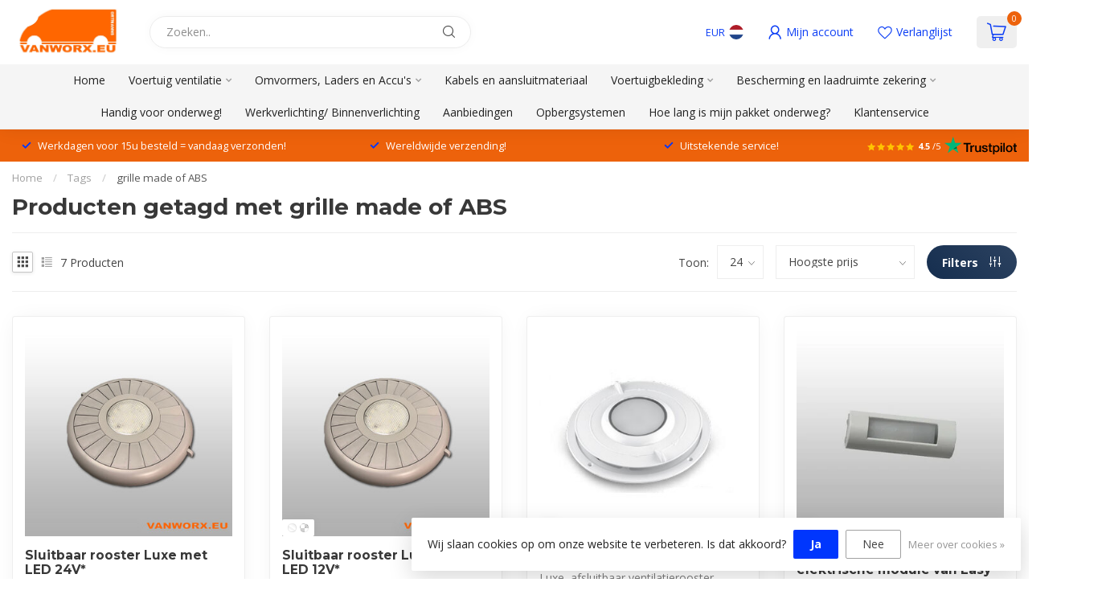

--- FILE ---
content_type: text/html;charset=utf-8
request_url: https://www.vanworx.eu/nl/tags/grille-made-of-abs/
body_size: 36296
content:
<!DOCTYPE html>
<html lang="nl">
  <head>
<link rel="preconnect" href="https://cdn.webshopapp.com">
<link rel="preconnect" href="https://fonts.googleapis.com">
<link rel="preconnect" href="https://fonts.gstatic.com" crossorigin>
<!--

    Theme Proxima | v1.0.0.1807202501_0_267943
    Theme designed and created by Dyvelopment - We are true e-commerce heroes!

    For custom Lightspeed eCom development or design contact us at www.dyvelopment.com

      _____                  _                                  _   
     |  __ \                | |                                | |  
     | |  | |_   ___   _____| | ___  _ __  _ __ ___   ___ _ __ | |_ 
     | |  | | | | \ \ / / _ \ |/ _ \| '_ \| '_ ` _ \ / _ \ '_ \| __|
     | |__| | |_| |\ V /  __/ | (_) | |_) | | | | | |  __/ | | | |_ 
     |_____/ \__, | \_/ \___|_|\___/| .__/|_| |_| |_|\___|_| |_|\__|
              __/ |                 | |                             
             |___/                  |_|                             
-->


<meta charset="utf-8"/>
<!-- [START] 'blocks/head.rain' -->
<!--

  (c) 2008-2026 Lightspeed Netherlands B.V.
  http://www.lightspeedhq.com
  Generated: 18-01-2026 @ 19:10:40

-->
<link rel="canonical" href="https://www.vanworx.eu/nl/tags/grille-made-of-abs/"/>
<link rel="alternate" href="https://www.vanworx.eu/nl/index.rss" type="application/rss+xml" title="Nieuwe producten"/>
<link href="https://cdn.webshopapp.com/assets/cookielaw.css?2025-02-20" rel="stylesheet" type="text/css"/>
<meta name="robots" content="noodp,noydir"/>
<meta name="google-site-verification" content="0bPt97MfWLQiVFwXFNm8Fa17LrADXTi7VGqHViNeyzQ"/>
<meta property="og:url" content="https://www.vanworx.eu/nl/tags/grille-made-of-abs/?source=facebook"/>
<meta property="og:site_name" content="vanworx.eu"/>
<meta property="og:title" content="grille made of ABS"/>
<meta property="og:description" content="Vanworx is een webshop waar je accessoires voor in en  om je bedrijfswagen kunt aanschaffen! Vanworx vloeit voort uit een handelsonderneming met inmiddels meer"/>
<script>
/* DyApps Theme Addons config */
if( !window.dyapps ){ window.dyapps = {}; }
window.dyapps.addons = {
 "enabled": true,
 "created_at": "07-01-2026 13:00:55",
 "settings": {
    "matrix_separator": ",",
    "filterGroupSwatches": ["kleur","materiaal","color","materiaal","farbe","material","color","material","couleur","mat\u00e9riel"],
    "swatchesForCustomFields": [],
    "plan": {
     "can_variant_group": true,
     "can_stockify": true,
     "can_vat_switcher": true,
     "can_age_popup": false,
     "can_custom_qty": false,
     "can_data01_colors": false
    },
    "advancedVariants": {
     "enabled": true,
     "price_in_dropdown": true,
     "stockify_in_dropdown": true,
     "disable_out_of_stock": true,
     "grid_swatches_container_selector": ".dy-collection-grid-swatch-holder",
     "grid_swatches_position": "left",
     "grid_swatches_max_colors": 4,
     "grid_swatches_enabled": true,
     "variant_status_icon": false,
     "display_type": "blocks",
     "product_swatches_size": "default",
     "live_pricing": true
    },
    "age_popup": {
     "enabled": false,
     "logo_url": "",
     "image_footer_url": "",
     "text": {
                 
        "nl": {
         "content": "<h3>Bevestig je leeftijd<\/h3><p>Je moet 18 jaar of ouder zijn om deze website te bezoeken.<\/p>",
         "content_no": "<h3>Sorry!<\/h3><p>Je kunt deze website helaas niet bezoeken.<\/p>",
         "button_yes": "Ik ben 18 jaar of ouder",
         "button_no": "Ik ben jonger dan 18",
        } ,          
        "en": {
         "content": "<h3>Confirm your age<\/h3><p>You must be over the age of 18 to enter this website.<\/p>",
         "content_no": "<h3>Sorry!<\/h3><p>Unfortunately you cannot access this website.<\/p>",
         "button_yes": "I am 18 years or older",
         "button_no": "I am under 18",
        } ,          
        "de": {
         "content": "<h3>Confirm your age<\/h3><p>You must be over the age of 18 to enter this website.<\/p>",
         "content_no": "<h3>Sorry!<\/h3><p>Unfortunately you cannot access this website.<\/p>",
         "button_yes": "I am 18 years or older",
         "button_no": "I am under 18",
        } ,          
        "es": {
         "content": "<h3>Confirm your age<\/h3><p>You must be over the age of 18 to enter this website.<\/p>",
         "content_no": "<h3>Sorry!<\/h3><p>Unfortunately you cannot access this website.<\/p>",
         "button_yes": "I am 18 years or older",
         "button_no": "I am under 18",
        } ,          
        "fr": {
         "content": "<h3>Confirm your age<\/h3><p>You must be over the age of 18 to enter this website.<\/p>",
         "content_no": "<h3>Sorry!<\/h3><p>Unfortunately you cannot access this website.<\/p>",
         "button_yes": "I am 18 years or older",
         "button_no": "I am under 18",
        }        }
    },
    "stockify": {
     "enabled": true,
     "stock_trigger_type": "outofstock",
     "optin_policy": false,
     "api": "https://my.dyapps.io/api/public/30934960ff/stockify/subscribe",
     "text": {
                 
        "nl": {
         "email_placeholder": "Jouw e-mailadres",
         "button_trigger": "Geef me een seintje bij voorraad",
         "button_submit": "Houd me op de hoogte!",
         "title": "Laat je e-mailadres achter",
         "desc": "Helaas is dit product momenteel uitverkocht. Laat je e-mailadres achter en we sturen je een e-mail wanneer het product weer beschikbaar is.",
         "bottom_text": "We gebruiken je gegevens alleen voor deze email."
        } ,          
        "en": {
         "email_placeholder": "Your email address",
         "button_trigger": "Notify me when back in stock",
         "button_submit": "Keep me updated!",
         "title": "Leave your email address",
         "desc": "Unfortunately this item is out of stock right now. Leave your email address below and we'll send you an email when the item is available again.",
         "bottom_text": "We only use your data to send this email"
        } ,          
        "de": {
         "email_placeholder": "Ihre E-Mail-Adresse",
         "button_trigger": "Nachricht sobald der Artikel verf\u00fcgbar ist.",
         "button_submit": "Halten Sie mich auf dem Laufenden!",
         "title": "Hinterlassen Sie Ihre E-Mail-Adresse",
         "desc": "Dieses Produkt ist leider momentan ausverkauft. Hinterlassen Sie Ihre E-Mail-Adresse, und wir benachrichtigen Sie, sobald es wieder verf\u00fcgbar ist.",
         "bottom_text": "Wir verwenden Ihre Daten ausschlie\u00dflich f\u00fcr diese E-Mail."
        } ,          
        "es": {
         "email_placeholder": "Tu direcci\u00f3n de correo electr\u00f3nico",
         "button_trigger": "Notif\u00edcame cuando vuelva a estar en stock",
         "button_submit": "\u00a1Mant\u00e9nme informado!",
         "title": "Deja tu direcci\u00f3n de correo electr\u00f3nico",
         "desc": "Lamentablemente, este art\u00edculo est\u00e1 agotado en este momento. Deja tu direcci\u00f3n de correo electr\u00f3nico abajo y te enviaremos un email cuando el art\u00edculo vuelva a estar disponible.",
         "bottom_text": "Solo usamos tus datos para este correo electr\u00f3nico"
        } ,          
        "fr": {
         "email_placeholder": "Votre adresse e-mail",
         "button_trigger": "Pr\u00e9venez-moi quand ce sera en stock",
         "button_submit": "Tenez-moi au courant !",
         "title": "Veuillez indiquer votre adresse email.",
         "desc": "Ce produit est malheureusement actuellement indisponible. Laissez-nous votre adresse courriel et nous vous enverrons un courriel d\u00e8s qu'il sera de nouveau en stock.",
         "bottom_text": "Nous utilisons vos donn\u00e9es uniquement pour cet e-mail."
        }        }
    },
    "categoryBanners": {
     "enabled": true,
     "mobile_breakpoint": "576px",
     "category_banner": {"9860022":1065,"11093607":1066,"12339736":1068},
     "banners": {
        
        "1065": {
                        
         "nl": { "desktop_image_url": "https://cdn.webshopapp.com/shops/267943/files/471970094/categoriebanner-addons.jpg", "mobile_image_url": "https://cdn.webshopapp.com/shops/267943/files/471970094/categoriebanner-addons.jpg",  "link_url": "https://www.vanworx.eu/nl/voertuig-ventilatie/merken/flettner/",  "target": "_blank"},                                              
        },     
        "1066": {
                        
         "nl": { "desktop_image_url": "https://cdn.webshopapp.com/shops/267943/files/471973695/imbema.jpg", "mobile_image_url": "https://cdn.webshopapp.com/shops/267943/files/471973695/imbema.jpg",  "link_url": "https://www.vanworx.eu/nl/voertuig-ventilatie/merken/rhiwa/",  "target": "_blank"},                                              
        },     
        "1068": {
                        
         "nl": { "desktop_image_url": "https://cdn.webshopapp.com/shops/267943/files/472016585/fixplus-banner.jpg", "mobile_image_url": "https://cdn.webshopapp.com/shops/267943/files/472016585/fixplus-banner.jpg",  "link_url": "https://www.vanworx.eu/nl/bescherming-en-laadruimte-zekering/ladingzekering/bevestigingsmateriaal/",  "target": "_blank"},                                              
        }       }
    }
 },
 "swatches": {
 "default": {"is_default": true, "type": "multi", "values": {"background-size": "10px 10px", "background-position": "0 0, 0 5px, 5px -5px, -5px 0px", "background-image": "linear-gradient(45deg, rgba(100,100,100,0.3) 25%, transparent 25%),  linear-gradient(-45deg, rgba(100,100,100,0.3) 25%, transparent 25%),  linear-gradient(45deg, transparent 75%, rgba(100,100,100,0.3) 75%),  linear-gradient(-45deg, transparent 75%, rgba(100,100,100,0.3) 75%)"}} ,  
 "wit": {"type": "color", "value": "#ffffff"},  
 "white": {"type": "color", "value": "#ffffff"},  
 "weiss": {"type": "color", "value": "#ffffff"},  
 "blanco": {"type": "color", "value": "#ffffff"},  
 "blanc": {"type": "color", "value": "#ffffff"},  
 "zwart": {"type": "color", "value": "#000000"},  
 "black": {"type": "color", "value": "#000000"},  
 "schwarz": {"type": "color", "value": "#000000"},  
 "negro": {"type": "color", "value": "#000000"},  
 "noir": {"type": "color", "value": "#000000"},  
 "aluminium": {"type": "color", "value": "#c5c3c3"},  
 "aluminum": {"type": "color", "value": "#c5c3c3"},  
 "aluminio": {"type": "color", "value": "#c5c3c3"},  
 "rvs": {"type": "color", "value": "#9f9b9b"},  
 "stainless steel": {"type": "color", "value": "#9f9b9b"},  
 "edelstahl": {"type": "color", "value": "#9f9b9b"},  
 "acero inoxidable": {"type": "color", "value": "#9f9b9b"},  
 "acier inoxydable": {"type": "color", "value": "#9f9b9b"}  }
};
</script>
<script>
<script type="text/javascript">
        (function(c,l,a,r,i,t,y){
                c[a]=c[a]||function(){(c[a].q=c[a].q||[]).push(arguments)};
                t=l.createElement(r);t.async=1;t.src="https://www.clarity.ms/tag/"+i;
                y=l.getElementsByTagName(r)[0];y.parentNode.insertBefore(t,y);
        })(window, document, "clarity", "script", "tpyzzgfzp3");
</script>
</script>
<script>
(function(w,d,s,l,i){w[l]=w[l]||[];w[l].push({'gtm.start':
new Date().getTime(),event:'gtm.js'});var f=d.getElementsByTagName(s)[0],
j=d.createElement(s),dl=l!='dataLayer'?'&l='+l:'';j.async=true;j.src=
'https://www.googletagmanager.com/gtm.js?id='+i+dl;f.parentNode.insertBefore(j,f);
})(window,document,'script','dataLayer','GTM-NMP3KN5');
</script>
<!--[if lt IE 9]>
<script src="https://cdn.webshopapp.com/assets/html5shiv.js?2025-02-20"></script>
<![endif]-->
<!-- [END] 'blocks/head.rain' -->

<title>grille made of ABS - vanworx.eu</title>

<meta name="dyapps-addons-enabled" content="true">
<meta name="dyapps-addons-version" content="2022081001">
<meta name="dyapps-theme-name" content="Proxima">
<meta name="dyapps-theme-editor" content="false">

<meta name="description" content="Vanworx is een webshop waar je accessoires voor in en  om je bedrijfswagen kunt aanschaffen! Vanworx vloeit voort uit een handelsonderneming met inmiddels meer" />
<meta name="keywords" content="grille, made, of, ABS, accessoires bedrijfswagen, 20 jaar ervaring in- en verkoop retail, vanworx, accesoires, dakventilator, vloerontluchting, dakluik, bedrijfswagens, bestelbussen, campers, caravans, boten, laadruimte-zekering" />

<meta http-equiv="X-UA-Compatible" content="IE=edge">
<meta name="viewport" content="width=device-width, initial-scale=1">

<link rel="shortcut icon" href="https://cdn.webshopapp.com/shops/267943/themes/174539/v/2556390/assets/favicon.ico?20250203093749" type="image/x-icon" />
<link rel="preload" as="image" href="https://cdn.webshopapp.com/shops/267943/files/412683238/vanworx.jpg">



<script src="https://cdn.webshopapp.com/shops/267943/themes/174539/assets/jquery-1-12-4-min.js?2026010713582420210102171433" defer></script>
<script>if(navigator.userAgent.indexOf("MSIE ") > -1 || navigator.userAgent.indexOf("Trident/") > -1) { document.write('<script src="https://cdn.webshopapp.com/shops/267943/themes/174539/assets/intersection-observer-polyfill.js?2026010713582420210102171433">\x3C/script>') }</script>

<style>/*!
 * Bootstrap Reboot v4.6.1 (https://getbootstrap.com/)
 * Copyright 2011-2021 The Bootstrap Authors
 * Copyright 2011-2021 Twitter, Inc.
 * Licensed under MIT (https://github.com/twbs/bootstrap/blob/main/LICENSE)
 * Forked from Normalize.css, licensed MIT (https://github.com/necolas/normalize.css/blob/master/LICENSE.md)
 */*,*::before,*::after{box-sizing:border-box}html{font-family:sans-serif;line-height:1.15;-webkit-text-size-adjust:100%;-webkit-tap-highlight-color:rgba(0,0,0,0)}article,aside,figcaption,figure,footer,header,hgroup,main,nav,section{display:block}body{margin:0;font-family:-apple-system,BlinkMacSystemFont,"Segoe UI",Roboto,"Helvetica Neue",Arial,"Noto Sans","Liberation Sans",sans-serif,"Apple Color Emoji","Segoe UI Emoji","Segoe UI Symbol","Noto Color Emoji";font-size:1rem;font-weight:400;line-height:1.42857143;color:#212529;text-align:left;background-color:#fff}[tabindex="-1"]:focus:not(:focus-visible){outline:0 !important}hr{box-sizing:content-box;height:0;overflow:visible}h1,h2,h3,h4,h5,h6{margin-top:0;margin-bottom:.5rem}p{margin-top:0;margin-bottom:1rem}abbr[title],abbr[data-original-title]{text-decoration:underline;text-decoration:underline dotted;cursor:help;border-bottom:0;text-decoration-skip-ink:none}address{margin-bottom:1rem;font-style:normal;line-height:inherit}ol,ul,dl{margin-top:0;margin-bottom:1rem}ol ol,ul ul,ol ul,ul ol{margin-bottom:0}dt{font-weight:700}dd{margin-bottom:.5rem;margin-left:0}blockquote{margin:0 0 1rem}b,strong{font-weight:bolder}small{font-size:80%}sub,sup{position:relative;font-size:75%;line-height:0;vertical-align:baseline}sub{bottom:-0.25em}sup{top:-0.5em}a{color:#007bff;text-decoration:none;background-color:transparent}a:hover{color:#0056b3;text-decoration:underline}a:not([href]):not([class]){color:inherit;text-decoration:none}a:not([href]):not([class]):hover{color:inherit;text-decoration:none}pre,code,kbd,samp{font-family:SFMono-Regular,Menlo,Monaco,Consolas,"Liberation Mono","Courier New",monospace;font-size:1em}pre{margin-top:0;margin-bottom:1rem;overflow:auto;-ms-overflow-style:scrollbar}figure{margin:0 0 1rem}img{vertical-align:middle;border-style:none}svg{overflow:hidden;vertical-align:middle}table{border-collapse:collapse}caption{padding-top:.75rem;padding-bottom:.75rem;color:#6c757d;text-align:left;caption-side:bottom}th{text-align:inherit;text-align:-webkit-match-parent}label{display:inline-block;margin-bottom:.5rem}button{border-radius:0}button:focus:not(:focus-visible){outline:0}input,button,select,optgroup,textarea{margin:0;font-family:inherit;font-size:inherit;line-height:inherit}button,input{overflow:visible}button,select{text-transform:none}[role=button]{cursor:pointer}select{word-wrap:normal}button,[type=button],[type=reset],[type=submit]{-webkit-appearance:button}button:not(:disabled),[type=button]:not(:disabled),[type=reset]:not(:disabled),[type=submit]:not(:disabled){cursor:pointer}button::-moz-focus-inner,[type=button]::-moz-focus-inner,[type=reset]::-moz-focus-inner,[type=submit]::-moz-focus-inner{padding:0;border-style:none}input[type=radio],input[type=checkbox]{box-sizing:border-box;padding:0}textarea{overflow:auto;resize:vertical}fieldset{min-width:0;padding:0;margin:0;border:0}legend{display:block;width:100%;max-width:100%;padding:0;margin-bottom:.5rem;font-size:1.5rem;line-height:inherit;color:inherit;white-space:normal}progress{vertical-align:baseline}[type=number]::-webkit-inner-spin-button,[type=number]::-webkit-outer-spin-button{height:auto}[type=search]{outline-offset:-2px;-webkit-appearance:none}[type=search]::-webkit-search-decoration{-webkit-appearance:none}::-webkit-file-upload-button{font:inherit;-webkit-appearance:button}output{display:inline-block}summary{display:list-item;cursor:pointer}template{display:none}[hidden]{display:none !important}/*!
 * Bootstrap Grid v4.6.1 (https://getbootstrap.com/)
 * Copyright 2011-2021 The Bootstrap Authors
 * Copyright 2011-2021 Twitter, Inc.
 * Licensed under MIT (https://github.com/twbs/bootstrap/blob/main/LICENSE)
 */html{box-sizing:border-box;-ms-overflow-style:scrollbar}*,*::before,*::after{box-sizing:inherit}.container,.container-fluid,.container-xl,.container-lg,.container-md,.container-sm{width:100%;padding-right:15px;padding-left:15px;margin-right:auto;margin-left:auto}@media(min-width: 576px){.container-sm,.container{max-width:540px}}@media(min-width: 768px){.container-md,.container-sm,.container{max-width:720px}}@media(min-width: 992px){.container-lg,.container-md,.container-sm,.container{max-width:960px}}@media(min-width: 1200px){.container-xl,.container-lg,.container-md,.container-sm,.container{max-width:1140px}}.row{display:flex;flex-wrap:wrap;margin-right:-15px;margin-left:-15px}.no-gutters{margin-right:0;margin-left:0}.no-gutters>.col,.no-gutters>[class*=col-]{padding-right:0;padding-left:0}.col-xl,.col-xl-auto,.col-xl-12,.col-xl-11,.col-xl-10,.col-xl-9,.col-xl-8,.col-xl-7,.col-xl-6,.col-xl-5,.col-xl-4,.col-xl-3,.col-xl-2,.col-xl-1,.col-lg,.col-lg-auto,.col-lg-12,.col-lg-11,.col-lg-10,.col-lg-9,.col-lg-8,.col-lg-7,.col-lg-6,.col-lg-5,.col-lg-4,.col-lg-3,.col-lg-2,.col-lg-1,.col-md,.col-md-auto,.col-md-12,.col-md-11,.col-md-10,.col-md-9,.col-md-8,.col-md-7,.col-md-6,.col-md-5,.col-md-4,.col-md-3,.col-md-2,.col-md-1,.col-sm,.col-sm-auto,.col-sm-12,.col-sm-11,.col-sm-10,.col-sm-9,.col-sm-8,.col-sm-7,.col-sm-6,.col-sm-5,.col-sm-4,.col-sm-3,.col-sm-2,.col-sm-1,.col,.col-auto,.col-12,.col-11,.col-10,.col-9,.col-8,.col-7,.col-6,.col-5,.col-4,.col-3,.col-2,.col-1{position:relative;width:100%;padding-right:15px;padding-left:15px}.col{flex-basis:0;flex-grow:1;max-width:100%}.row-cols-1>*{flex:0 0 100%;max-width:100%}.row-cols-2>*{flex:0 0 50%;max-width:50%}.row-cols-3>*{flex:0 0 33.3333333333%;max-width:33.3333333333%}.row-cols-4>*{flex:0 0 25%;max-width:25%}.row-cols-5>*{flex:0 0 20%;max-width:20%}.row-cols-6>*{flex:0 0 16.6666666667%;max-width:16.6666666667%}.col-auto{flex:0 0 auto;width:auto;max-width:100%}.col-1{flex:0 0 8.33333333%;max-width:8.33333333%}.col-2{flex:0 0 16.66666667%;max-width:16.66666667%}.col-3{flex:0 0 25%;max-width:25%}.col-4{flex:0 0 33.33333333%;max-width:33.33333333%}.col-5{flex:0 0 41.66666667%;max-width:41.66666667%}.col-6{flex:0 0 50%;max-width:50%}.col-7{flex:0 0 58.33333333%;max-width:58.33333333%}.col-8{flex:0 0 66.66666667%;max-width:66.66666667%}.col-9{flex:0 0 75%;max-width:75%}.col-10{flex:0 0 83.33333333%;max-width:83.33333333%}.col-11{flex:0 0 91.66666667%;max-width:91.66666667%}.col-12{flex:0 0 100%;max-width:100%}.order-first{order:-1}.order-last{order:13}.order-0{order:0}.order-1{order:1}.order-2{order:2}.order-3{order:3}.order-4{order:4}.order-5{order:5}.order-6{order:6}.order-7{order:7}.order-8{order:8}.order-9{order:9}.order-10{order:10}.order-11{order:11}.order-12{order:12}.offset-1{margin-left:8.33333333%}.offset-2{margin-left:16.66666667%}.offset-3{margin-left:25%}.offset-4{margin-left:33.33333333%}.offset-5{margin-left:41.66666667%}.offset-6{margin-left:50%}.offset-7{margin-left:58.33333333%}.offset-8{margin-left:66.66666667%}.offset-9{margin-left:75%}.offset-10{margin-left:83.33333333%}.offset-11{margin-left:91.66666667%}@media(min-width: 576px){.col-sm{flex-basis:0;flex-grow:1;max-width:100%}.row-cols-sm-1>*{flex:0 0 100%;max-width:100%}.row-cols-sm-2>*{flex:0 0 50%;max-width:50%}.row-cols-sm-3>*{flex:0 0 33.3333333333%;max-width:33.3333333333%}.row-cols-sm-4>*{flex:0 0 25%;max-width:25%}.row-cols-sm-5>*{flex:0 0 20%;max-width:20%}.row-cols-sm-6>*{flex:0 0 16.6666666667%;max-width:16.6666666667%}.col-sm-auto{flex:0 0 auto;width:auto;max-width:100%}.col-sm-1{flex:0 0 8.33333333%;max-width:8.33333333%}.col-sm-2{flex:0 0 16.66666667%;max-width:16.66666667%}.col-sm-3{flex:0 0 25%;max-width:25%}.col-sm-4{flex:0 0 33.33333333%;max-width:33.33333333%}.col-sm-5{flex:0 0 41.66666667%;max-width:41.66666667%}.col-sm-6{flex:0 0 50%;max-width:50%}.col-sm-7{flex:0 0 58.33333333%;max-width:58.33333333%}.col-sm-8{flex:0 0 66.66666667%;max-width:66.66666667%}.col-sm-9{flex:0 0 75%;max-width:75%}.col-sm-10{flex:0 0 83.33333333%;max-width:83.33333333%}.col-sm-11{flex:0 0 91.66666667%;max-width:91.66666667%}.col-sm-12{flex:0 0 100%;max-width:100%}.order-sm-first{order:-1}.order-sm-last{order:13}.order-sm-0{order:0}.order-sm-1{order:1}.order-sm-2{order:2}.order-sm-3{order:3}.order-sm-4{order:4}.order-sm-5{order:5}.order-sm-6{order:6}.order-sm-7{order:7}.order-sm-8{order:8}.order-sm-9{order:9}.order-sm-10{order:10}.order-sm-11{order:11}.order-sm-12{order:12}.offset-sm-0{margin-left:0}.offset-sm-1{margin-left:8.33333333%}.offset-sm-2{margin-left:16.66666667%}.offset-sm-3{margin-left:25%}.offset-sm-4{margin-left:33.33333333%}.offset-sm-5{margin-left:41.66666667%}.offset-sm-6{margin-left:50%}.offset-sm-7{margin-left:58.33333333%}.offset-sm-8{margin-left:66.66666667%}.offset-sm-9{margin-left:75%}.offset-sm-10{margin-left:83.33333333%}.offset-sm-11{margin-left:91.66666667%}}@media(min-width: 768px){.col-md{flex-basis:0;flex-grow:1;max-width:100%}.row-cols-md-1>*{flex:0 0 100%;max-width:100%}.row-cols-md-2>*{flex:0 0 50%;max-width:50%}.row-cols-md-3>*{flex:0 0 33.3333333333%;max-width:33.3333333333%}.row-cols-md-4>*{flex:0 0 25%;max-width:25%}.row-cols-md-5>*{flex:0 0 20%;max-width:20%}.row-cols-md-6>*{flex:0 0 16.6666666667%;max-width:16.6666666667%}.col-md-auto{flex:0 0 auto;width:auto;max-width:100%}.col-md-1{flex:0 0 8.33333333%;max-width:8.33333333%}.col-md-2{flex:0 0 16.66666667%;max-width:16.66666667%}.col-md-3{flex:0 0 25%;max-width:25%}.col-md-4{flex:0 0 33.33333333%;max-width:33.33333333%}.col-md-5{flex:0 0 41.66666667%;max-width:41.66666667%}.col-md-6{flex:0 0 50%;max-width:50%}.col-md-7{flex:0 0 58.33333333%;max-width:58.33333333%}.col-md-8{flex:0 0 66.66666667%;max-width:66.66666667%}.col-md-9{flex:0 0 75%;max-width:75%}.col-md-10{flex:0 0 83.33333333%;max-width:83.33333333%}.col-md-11{flex:0 0 91.66666667%;max-width:91.66666667%}.col-md-12{flex:0 0 100%;max-width:100%}.order-md-first{order:-1}.order-md-last{order:13}.order-md-0{order:0}.order-md-1{order:1}.order-md-2{order:2}.order-md-3{order:3}.order-md-4{order:4}.order-md-5{order:5}.order-md-6{order:6}.order-md-7{order:7}.order-md-8{order:8}.order-md-9{order:9}.order-md-10{order:10}.order-md-11{order:11}.order-md-12{order:12}.offset-md-0{margin-left:0}.offset-md-1{margin-left:8.33333333%}.offset-md-2{margin-left:16.66666667%}.offset-md-3{margin-left:25%}.offset-md-4{margin-left:33.33333333%}.offset-md-5{margin-left:41.66666667%}.offset-md-6{margin-left:50%}.offset-md-7{margin-left:58.33333333%}.offset-md-8{margin-left:66.66666667%}.offset-md-9{margin-left:75%}.offset-md-10{margin-left:83.33333333%}.offset-md-11{margin-left:91.66666667%}}@media(min-width: 992px){.col-lg{flex-basis:0;flex-grow:1;max-width:100%}.row-cols-lg-1>*{flex:0 0 100%;max-width:100%}.row-cols-lg-2>*{flex:0 0 50%;max-width:50%}.row-cols-lg-3>*{flex:0 0 33.3333333333%;max-width:33.3333333333%}.row-cols-lg-4>*{flex:0 0 25%;max-width:25%}.row-cols-lg-5>*{flex:0 0 20%;max-width:20%}.row-cols-lg-6>*{flex:0 0 16.6666666667%;max-width:16.6666666667%}.col-lg-auto{flex:0 0 auto;width:auto;max-width:100%}.col-lg-1{flex:0 0 8.33333333%;max-width:8.33333333%}.col-lg-2{flex:0 0 16.66666667%;max-width:16.66666667%}.col-lg-3{flex:0 0 25%;max-width:25%}.col-lg-4{flex:0 0 33.33333333%;max-width:33.33333333%}.col-lg-5{flex:0 0 41.66666667%;max-width:41.66666667%}.col-lg-6{flex:0 0 50%;max-width:50%}.col-lg-7{flex:0 0 58.33333333%;max-width:58.33333333%}.col-lg-8{flex:0 0 66.66666667%;max-width:66.66666667%}.col-lg-9{flex:0 0 75%;max-width:75%}.col-lg-10{flex:0 0 83.33333333%;max-width:83.33333333%}.col-lg-11{flex:0 0 91.66666667%;max-width:91.66666667%}.col-lg-12{flex:0 0 100%;max-width:100%}.order-lg-first{order:-1}.order-lg-last{order:13}.order-lg-0{order:0}.order-lg-1{order:1}.order-lg-2{order:2}.order-lg-3{order:3}.order-lg-4{order:4}.order-lg-5{order:5}.order-lg-6{order:6}.order-lg-7{order:7}.order-lg-8{order:8}.order-lg-9{order:9}.order-lg-10{order:10}.order-lg-11{order:11}.order-lg-12{order:12}.offset-lg-0{margin-left:0}.offset-lg-1{margin-left:8.33333333%}.offset-lg-2{margin-left:16.66666667%}.offset-lg-3{margin-left:25%}.offset-lg-4{margin-left:33.33333333%}.offset-lg-5{margin-left:41.66666667%}.offset-lg-6{margin-left:50%}.offset-lg-7{margin-left:58.33333333%}.offset-lg-8{margin-left:66.66666667%}.offset-lg-9{margin-left:75%}.offset-lg-10{margin-left:83.33333333%}.offset-lg-11{margin-left:91.66666667%}}@media(min-width: 1200px){.col-xl{flex-basis:0;flex-grow:1;max-width:100%}.row-cols-xl-1>*{flex:0 0 100%;max-width:100%}.row-cols-xl-2>*{flex:0 0 50%;max-width:50%}.row-cols-xl-3>*{flex:0 0 33.3333333333%;max-width:33.3333333333%}.row-cols-xl-4>*{flex:0 0 25%;max-width:25%}.row-cols-xl-5>*{flex:0 0 20%;max-width:20%}.row-cols-xl-6>*{flex:0 0 16.6666666667%;max-width:16.6666666667%}.col-xl-auto{flex:0 0 auto;width:auto;max-width:100%}.col-xl-1{flex:0 0 8.33333333%;max-width:8.33333333%}.col-xl-2{flex:0 0 16.66666667%;max-width:16.66666667%}.col-xl-3{flex:0 0 25%;max-width:25%}.col-xl-4{flex:0 0 33.33333333%;max-width:33.33333333%}.col-xl-5{flex:0 0 41.66666667%;max-width:41.66666667%}.col-xl-6{flex:0 0 50%;max-width:50%}.col-xl-7{flex:0 0 58.33333333%;max-width:58.33333333%}.col-xl-8{flex:0 0 66.66666667%;max-width:66.66666667%}.col-xl-9{flex:0 0 75%;max-width:75%}.col-xl-10{flex:0 0 83.33333333%;max-width:83.33333333%}.col-xl-11{flex:0 0 91.66666667%;max-width:91.66666667%}.col-xl-12{flex:0 0 100%;max-width:100%}.order-xl-first{order:-1}.order-xl-last{order:13}.order-xl-0{order:0}.order-xl-1{order:1}.order-xl-2{order:2}.order-xl-3{order:3}.order-xl-4{order:4}.order-xl-5{order:5}.order-xl-6{order:6}.order-xl-7{order:7}.order-xl-8{order:8}.order-xl-9{order:9}.order-xl-10{order:10}.order-xl-11{order:11}.order-xl-12{order:12}.offset-xl-0{margin-left:0}.offset-xl-1{margin-left:8.33333333%}.offset-xl-2{margin-left:16.66666667%}.offset-xl-3{margin-left:25%}.offset-xl-4{margin-left:33.33333333%}.offset-xl-5{margin-left:41.66666667%}.offset-xl-6{margin-left:50%}.offset-xl-7{margin-left:58.33333333%}.offset-xl-8{margin-left:66.66666667%}.offset-xl-9{margin-left:75%}.offset-xl-10{margin-left:83.33333333%}.offset-xl-11{margin-left:91.66666667%}}.d-none{display:none !important}.d-inline{display:inline !important}.d-inline-block{display:inline-block !important}.d-block{display:block !important}.d-table{display:table !important}.d-table-row{display:table-row !important}.d-table-cell{display:table-cell !important}.d-flex{display:flex !important}.d-inline-flex{display:inline-flex !important}@media(min-width: 576px){.d-sm-none{display:none !important}.d-sm-inline{display:inline !important}.d-sm-inline-block{display:inline-block !important}.d-sm-block{display:block !important}.d-sm-table{display:table !important}.d-sm-table-row{display:table-row !important}.d-sm-table-cell{display:table-cell !important}.d-sm-flex{display:flex !important}.d-sm-inline-flex{display:inline-flex !important}}@media(min-width: 768px){.d-md-none{display:none !important}.d-md-inline{display:inline !important}.d-md-inline-block{display:inline-block !important}.d-md-block{display:block !important}.d-md-table{display:table !important}.d-md-table-row{display:table-row !important}.d-md-table-cell{display:table-cell !important}.d-md-flex{display:flex !important}.d-md-inline-flex{display:inline-flex !important}}@media(min-width: 992px){.d-lg-none{display:none !important}.d-lg-inline{display:inline !important}.d-lg-inline-block{display:inline-block !important}.d-lg-block{display:block !important}.d-lg-table{display:table !important}.d-lg-table-row{display:table-row !important}.d-lg-table-cell{display:table-cell !important}.d-lg-flex{display:flex !important}.d-lg-inline-flex{display:inline-flex !important}}@media(min-width: 1200px){.d-xl-none{display:none !important}.d-xl-inline{display:inline !important}.d-xl-inline-block{display:inline-block !important}.d-xl-block{display:block !important}.d-xl-table{display:table !important}.d-xl-table-row{display:table-row !important}.d-xl-table-cell{display:table-cell !important}.d-xl-flex{display:flex !important}.d-xl-inline-flex{display:inline-flex !important}}@media print{.d-print-none{display:none !important}.d-print-inline{display:inline !important}.d-print-inline-block{display:inline-block !important}.d-print-block{display:block !important}.d-print-table{display:table !important}.d-print-table-row{display:table-row !important}.d-print-table-cell{display:table-cell !important}.d-print-flex{display:flex !important}.d-print-inline-flex{display:inline-flex !important}}.flex-row{flex-direction:row !important}.flex-column{flex-direction:column !important}.flex-row-reverse{flex-direction:row-reverse !important}.flex-column-reverse{flex-direction:column-reverse !important}.flex-wrap{flex-wrap:wrap !important}.flex-nowrap{flex-wrap:nowrap !important}.flex-wrap-reverse{flex-wrap:wrap-reverse !important}.flex-fill{flex:1 1 auto !important}.flex-grow-0{flex-grow:0 !important}.flex-grow-1{flex-grow:1 !important}.flex-shrink-0{flex-shrink:0 !important}.flex-shrink-1{flex-shrink:1 !important}.justify-content-start{justify-content:flex-start !important}.justify-content-end{justify-content:flex-end !important}.justify-content-center{justify-content:center !important}.justify-content-between{justify-content:space-between !important}.justify-content-around{justify-content:space-around !important}.align-items-start{align-items:flex-start !important}.align-items-end{align-items:flex-end !important}.align-items-center{align-items:center !important}.align-items-baseline{align-items:baseline !important}.align-items-stretch{align-items:stretch !important}.align-content-start{align-content:flex-start !important}.align-content-end{align-content:flex-end !important}.align-content-center{align-content:center !important}.align-content-between{align-content:space-between !important}.align-content-around{align-content:space-around !important}.align-content-stretch{align-content:stretch !important}.align-self-auto{align-self:auto !important}.align-self-start{align-self:flex-start !important}.align-self-end{align-self:flex-end !important}.align-self-center{align-self:center !important}.align-self-baseline{align-self:baseline !important}.align-self-stretch{align-self:stretch !important}@media(min-width: 576px){.flex-sm-row{flex-direction:row !important}.flex-sm-column{flex-direction:column !important}.flex-sm-row-reverse{flex-direction:row-reverse !important}.flex-sm-column-reverse{flex-direction:column-reverse !important}.flex-sm-wrap{flex-wrap:wrap !important}.flex-sm-nowrap{flex-wrap:nowrap !important}.flex-sm-wrap-reverse{flex-wrap:wrap-reverse !important}.flex-sm-fill{flex:1 1 auto !important}.flex-sm-grow-0{flex-grow:0 !important}.flex-sm-grow-1{flex-grow:1 !important}.flex-sm-shrink-0{flex-shrink:0 !important}.flex-sm-shrink-1{flex-shrink:1 !important}.justify-content-sm-start{justify-content:flex-start !important}.justify-content-sm-end{justify-content:flex-end !important}.justify-content-sm-center{justify-content:center !important}.justify-content-sm-between{justify-content:space-between !important}.justify-content-sm-around{justify-content:space-around !important}.align-items-sm-start{align-items:flex-start !important}.align-items-sm-end{align-items:flex-end !important}.align-items-sm-center{align-items:center !important}.align-items-sm-baseline{align-items:baseline !important}.align-items-sm-stretch{align-items:stretch !important}.align-content-sm-start{align-content:flex-start !important}.align-content-sm-end{align-content:flex-end !important}.align-content-sm-center{align-content:center !important}.align-content-sm-between{align-content:space-between !important}.align-content-sm-around{align-content:space-around !important}.align-content-sm-stretch{align-content:stretch !important}.align-self-sm-auto{align-self:auto !important}.align-self-sm-start{align-self:flex-start !important}.align-self-sm-end{align-self:flex-end !important}.align-self-sm-center{align-self:center !important}.align-self-sm-baseline{align-self:baseline !important}.align-self-sm-stretch{align-self:stretch !important}}@media(min-width: 768px){.flex-md-row{flex-direction:row !important}.flex-md-column{flex-direction:column !important}.flex-md-row-reverse{flex-direction:row-reverse !important}.flex-md-column-reverse{flex-direction:column-reverse !important}.flex-md-wrap{flex-wrap:wrap !important}.flex-md-nowrap{flex-wrap:nowrap !important}.flex-md-wrap-reverse{flex-wrap:wrap-reverse !important}.flex-md-fill{flex:1 1 auto !important}.flex-md-grow-0{flex-grow:0 !important}.flex-md-grow-1{flex-grow:1 !important}.flex-md-shrink-0{flex-shrink:0 !important}.flex-md-shrink-1{flex-shrink:1 !important}.justify-content-md-start{justify-content:flex-start !important}.justify-content-md-end{justify-content:flex-end !important}.justify-content-md-center{justify-content:center !important}.justify-content-md-between{justify-content:space-between !important}.justify-content-md-around{justify-content:space-around !important}.align-items-md-start{align-items:flex-start !important}.align-items-md-end{align-items:flex-end !important}.align-items-md-center{align-items:center !important}.align-items-md-baseline{align-items:baseline !important}.align-items-md-stretch{align-items:stretch !important}.align-content-md-start{align-content:flex-start !important}.align-content-md-end{align-content:flex-end !important}.align-content-md-center{align-content:center !important}.align-content-md-between{align-content:space-between !important}.align-content-md-around{align-content:space-around !important}.align-content-md-stretch{align-content:stretch !important}.align-self-md-auto{align-self:auto !important}.align-self-md-start{align-self:flex-start !important}.align-self-md-end{align-self:flex-end !important}.align-self-md-center{align-self:center !important}.align-self-md-baseline{align-self:baseline !important}.align-self-md-stretch{align-self:stretch !important}}@media(min-width: 992px){.flex-lg-row{flex-direction:row !important}.flex-lg-column{flex-direction:column !important}.flex-lg-row-reverse{flex-direction:row-reverse !important}.flex-lg-column-reverse{flex-direction:column-reverse !important}.flex-lg-wrap{flex-wrap:wrap !important}.flex-lg-nowrap{flex-wrap:nowrap !important}.flex-lg-wrap-reverse{flex-wrap:wrap-reverse !important}.flex-lg-fill{flex:1 1 auto !important}.flex-lg-grow-0{flex-grow:0 !important}.flex-lg-grow-1{flex-grow:1 !important}.flex-lg-shrink-0{flex-shrink:0 !important}.flex-lg-shrink-1{flex-shrink:1 !important}.justify-content-lg-start{justify-content:flex-start !important}.justify-content-lg-end{justify-content:flex-end !important}.justify-content-lg-center{justify-content:center !important}.justify-content-lg-between{justify-content:space-between !important}.justify-content-lg-around{justify-content:space-around !important}.align-items-lg-start{align-items:flex-start !important}.align-items-lg-end{align-items:flex-end !important}.align-items-lg-center{align-items:center !important}.align-items-lg-baseline{align-items:baseline !important}.align-items-lg-stretch{align-items:stretch !important}.align-content-lg-start{align-content:flex-start !important}.align-content-lg-end{align-content:flex-end !important}.align-content-lg-center{align-content:center !important}.align-content-lg-between{align-content:space-between !important}.align-content-lg-around{align-content:space-around !important}.align-content-lg-stretch{align-content:stretch !important}.align-self-lg-auto{align-self:auto !important}.align-self-lg-start{align-self:flex-start !important}.align-self-lg-end{align-self:flex-end !important}.align-self-lg-center{align-self:center !important}.align-self-lg-baseline{align-self:baseline !important}.align-self-lg-stretch{align-self:stretch !important}}@media(min-width: 1200px){.flex-xl-row{flex-direction:row !important}.flex-xl-column{flex-direction:column !important}.flex-xl-row-reverse{flex-direction:row-reverse !important}.flex-xl-column-reverse{flex-direction:column-reverse !important}.flex-xl-wrap{flex-wrap:wrap !important}.flex-xl-nowrap{flex-wrap:nowrap !important}.flex-xl-wrap-reverse{flex-wrap:wrap-reverse !important}.flex-xl-fill{flex:1 1 auto !important}.flex-xl-grow-0{flex-grow:0 !important}.flex-xl-grow-1{flex-grow:1 !important}.flex-xl-shrink-0{flex-shrink:0 !important}.flex-xl-shrink-1{flex-shrink:1 !important}.justify-content-xl-start{justify-content:flex-start !important}.justify-content-xl-end{justify-content:flex-end !important}.justify-content-xl-center{justify-content:center !important}.justify-content-xl-between{justify-content:space-between !important}.justify-content-xl-around{justify-content:space-around !important}.align-items-xl-start{align-items:flex-start !important}.align-items-xl-end{align-items:flex-end !important}.align-items-xl-center{align-items:center !important}.align-items-xl-baseline{align-items:baseline !important}.align-items-xl-stretch{align-items:stretch !important}.align-content-xl-start{align-content:flex-start !important}.align-content-xl-end{align-content:flex-end !important}.align-content-xl-center{align-content:center !important}.align-content-xl-between{align-content:space-between !important}.align-content-xl-around{align-content:space-around !important}.align-content-xl-stretch{align-content:stretch !important}.align-self-xl-auto{align-self:auto !important}.align-self-xl-start{align-self:flex-start !important}.align-self-xl-end{align-self:flex-end !important}.align-self-xl-center{align-self:center !important}.align-self-xl-baseline{align-self:baseline !important}.align-self-xl-stretch{align-self:stretch !important}}.m-0{margin:0 !important}.mt-0,.my-0{margin-top:0 !important}.mr-0,.mx-0{margin-right:0 !important}.mb-0,.my-0{margin-bottom:0 !important}.ml-0,.mx-0{margin-left:0 !important}.m-1{margin:5px !important}.mt-1,.my-1{margin-top:5px !important}.mr-1,.mx-1{margin-right:5px !important}.mb-1,.my-1{margin-bottom:5px !important}.ml-1,.mx-1{margin-left:5px !important}.m-2{margin:10px !important}.mt-2,.my-2{margin-top:10px !important}.mr-2,.mx-2{margin-right:10px !important}.mb-2,.my-2{margin-bottom:10px !important}.ml-2,.mx-2{margin-left:10px !important}.m-3{margin:15px !important}.mt-3,.my-3{margin-top:15px !important}.mr-3,.mx-3{margin-right:15px !important}.mb-3,.my-3{margin-bottom:15px !important}.ml-3,.mx-3{margin-left:15px !important}.m-4{margin:30px !important}.mt-4,.my-4{margin-top:30px !important}.mr-4,.mx-4{margin-right:30px !important}.mb-4,.my-4{margin-bottom:30px !important}.ml-4,.mx-4{margin-left:30px !important}.m-5{margin:50px !important}.mt-5,.my-5{margin-top:50px !important}.mr-5,.mx-5{margin-right:50px !important}.mb-5,.my-5{margin-bottom:50px !important}.ml-5,.mx-5{margin-left:50px !important}.m-6{margin:80px !important}.mt-6,.my-6{margin-top:80px !important}.mr-6,.mx-6{margin-right:80px !important}.mb-6,.my-6{margin-bottom:80px !important}.ml-6,.mx-6{margin-left:80px !important}.p-0{padding:0 !important}.pt-0,.py-0{padding-top:0 !important}.pr-0,.px-0{padding-right:0 !important}.pb-0,.py-0{padding-bottom:0 !important}.pl-0,.px-0{padding-left:0 !important}.p-1{padding:5px !important}.pt-1,.py-1{padding-top:5px !important}.pr-1,.px-1{padding-right:5px !important}.pb-1,.py-1{padding-bottom:5px !important}.pl-1,.px-1{padding-left:5px !important}.p-2{padding:10px !important}.pt-2,.py-2{padding-top:10px !important}.pr-2,.px-2{padding-right:10px !important}.pb-2,.py-2{padding-bottom:10px !important}.pl-2,.px-2{padding-left:10px !important}.p-3{padding:15px !important}.pt-3,.py-3{padding-top:15px !important}.pr-3,.px-3{padding-right:15px !important}.pb-3,.py-3{padding-bottom:15px !important}.pl-3,.px-3{padding-left:15px !important}.p-4{padding:30px !important}.pt-4,.py-4{padding-top:30px !important}.pr-4,.px-4{padding-right:30px !important}.pb-4,.py-4{padding-bottom:30px !important}.pl-4,.px-4{padding-left:30px !important}.p-5{padding:50px !important}.pt-5,.py-5{padding-top:50px !important}.pr-5,.px-5{padding-right:50px !important}.pb-5,.py-5{padding-bottom:50px !important}.pl-5,.px-5{padding-left:50px !important}.p-6{padding:80px !important}.pt-6,.py-6{padding-top:80px !important}.pr-6,.px-6{padding-right:80px !important}.pb-6,.py-6{padding-bottom:80px !important}.pl-6,.px-6{padding-left:80px !important}.m-n1{margin:-5px !important}.mt-n1,.my-n1{margin-top:-5px !important}.mr-n1,.mx-n1{margin-right:-5px !important}.mb-n1,.my-n1{margin-bottom:-5px !important}.ml-n1,.mx-n1{margin-left:-5px !important}.m-n2{margin:-10px !important}.mt-n2,.my-n2{margin-top:-10px !important}.mr-n2,.mx-n2{margin-right:-10px !important}.mb-n2,.my-n2{margin-bottom:-10px !important}.ml-n2,.mx-n2{margin-left:-10px !important}.m-n3{margin:-15px !important}.mt-n3,.my-n3{margin-top:-15px !important}.mr-n3,.mx-n3{margin-right:-15px !important}.mb-n3,.my-n3{margin-bottom:-15px !important}.ml-n3,.mx-n3{margin-left:-15px !important}.m-n4{margin:-30px !important}.mt-n4,.my-n4{margin-top:-30px !important}.mr-n4,.mx-n4{margin-right:-30px !important}.mb-n4,.my-n4{margin-bottom:-30px !important}.ml-n4,.mx-n4{margin-left:-30px !important}.m-n5{margin:-50px !important}.mt-n5,.my-n5{margin-top:-50px !important}.mr-n5,.mx-n5{margin-right:-50px !important}.mb-n5,.my-n5{margin-bottom:-50px !important}.ml-n5,.mx-n5{margin-left:-50px !important}.m-n6{margin:-80px !important}.mt-n6,.my-n6{margin-top:-80px !important}.mr-n6,.mx-n6{margin-right:-80px !important}.mb-n6,.my-n6{margin-bottom:-80px !important}.ml-n6,.mx-n6{margin-left:-80px !important}.m-auto{margin:auto !important}.mt-auto,.my-auto{margin-top:auto !important}.mr-auto,.mx-auto{margin-right:auto !important}.mb-auto,.my-auto{margin-bottom:auto !important}.ml-auto,.mx-auto{margin-left:auto !important}@media(min-width: 576px){.m-sm-0{margin:0 !important}.mt-sm-0,.my-sm-0{margin-top:0 !important}.mr-sm-0,.mx-sm-0{margin-right:0 !important}.mb-sm-0,.my-sm-0{margin-bottom:0 !important}.ml-sm-0,.mx-sm-0{margin-left:0 !important}.m-sm-1{margin:5px !important}.mt-sm-1,.my-sm-1{margin-top:5px !important}.mr-sm-1,.mx-sm-1{margin-right:5px !important}.mb-sm-1,.my-sm-1{margin-bottom:5px !important}.ml-sm-1,.mx-sm-1{margin-left:5px !important}.m-sm-2{margin:10px !important}.mt-sm-2,.my-sm-2{margin-top:10px !important}.mr-sm-2,.mx-sm-2{margin-right:10px !important}.mb-sm-2,.my-sm-2{margin-bottom:10px !important}.ml-sm-2,.mx-sm-2{margin-left:10px !important}.m-sm-3{margin:15px !important}.mt-sm-3,.my-sm-3{margin-top:15px !important}.mr-sm-3,.mx-sm-3{margin-right:15px !important}.mb-sm-3,.my-sm-3{margin-bottom:15px !important}.ml-sm-3,.mx-sm-3{margin-left:15px !important}.m-sm-4{margin:30px !important}.mt-sm-4,.my-sm-4{margin-top:30px !important}.mr-sm-4,.mx-sm-4{margin-right:30px !important}.mb-sm-4,.my-sm-4{margin-bottom:30px !important}.ml-sm-4,.mx-sm-4{margin-left:30px !important}.m-sm-5{margin:50px !important}.mt-sm-5,.my-sm-5{margin-top:50px !important}.mr-sm-5,.mx-sm-5{margin-right:50px !important}.mb-sm-5,.my-sm-5{margin-bottom:50px !important}.ml-sm-5,.mx-sm-5{margin-left:50px !important}.m-sm-6{margin:80px !important}.mt-sm-6,.my-sm-6{margin-top:80px !important}.mr-sm-6,.mx-sm-6{margin-right:80px !important}.mb-sm-6,.my-sm-6{margin-bottom:80px !important}.ml-sm-6,.mx-sm-6{margin-left:80px !important}.p-sm-0{padding:0 !important}.pt-sm-0,.py-sm-0{padding-top:0 !important}.pr-sm-0,.px-sm-0{padding-right:0 !important}.pb-sm-0,.py-sm-0{padding-bottom:0 !important}.pl-sm-0,.px-sm-0{padding-left:0 !important}.p-sm-1{padding:5px !important}.pt-sm-1,.py-sm-1{padding-top:5px !important}.pr-sm-1,.px-sm-1{padding-right:5px !important}.pb-sm-1,.py-sm-1{padding-bottom:5px !important}.pl-sm-1,.px-sm-1{padding-left:5px !important}.p-sm-2{padding:10px !important}.pt-sm-2,.py-sm-2{padding-top:10px !important}.pr-sm-2,.px-sm-2{padding-right:10px !important}.pb-sm-2,.py-sm-2{padding-bottom:10px !important}.pl-sm-2,.px-sm-2{padding-left:10px !important}.p-sm-3{padding:15px !important}.pt-sm-3,.py-sm-3{padding-top:15px !important}.pr-sm-3,.px-sm-3{padding-right:15px !important}.pb-sm-3,.py-sm-3{padding-bottom:15px !important}.pl-sm-3,.px-sm-3{padding-left:15px !important}.p-sm-4{padding:30px !important}.pt-sm-4,.py-sm-4{padding-top:30px !important}.pr-sm-4,.px-sm-4{padding-right:30px !important}.pb-sm-4,.py-sm-4{padding-bottom:30px !important}.pl-sm-4,.px-sm-4{padding-left:30px !important}.p-sm-5{padding:50px !important}.pt-sm-5,.py-sm-5{padding-top:50px !important}.pr-sm-5,.px-sm-5{padding-right:50px !important}.pb-sm-5,.py-sm-5{padding-bottom:50px !important}.pl-sm-5,.px-sm-5{padding-left:50px !important}.p-sm-6{padding:80px !important}.pt-sm-6,.py-sm-6{padding-top:80px !important}.pr-sm-6,.px-sm-6{padding-right:80px !important}.pb-sm-6,.py-sm-6{padding-bottom:80px !important}.pl-sm-6,.px-sm-6{padding-left:80px !important}.m-sm-n1{margin:-5px !important}.mt-sm-n1,.my-sm-n1{margin-top:-5px !important}.mr-sm-n1,.mx-sm-n1{margin-right:-5px !important}.mb-sm-n1,.my-sm-n1{margin-bottom:-5px !important}.ml-sm-n1,.mx-sm-n1{margin-left:-5px !important}.m-sm-n2{margin:-10px !important}.mt-sm-n2,.my-sm-n2{margin-top:-10px !important}.mr-sm-n2,.mx-sm-n2{margin-right:-10px !important}.mb-sm-n2,.my-sm-n2{margin-bottom:-10px !important}.ml-sm-n2,.mx-sm-n2{margin-left:-10px !important}.m-sm-n3{margin:-15px !important}.mt-sm-n3,.my-sm-n3{margin-top:-15px !important}.mr-sm-n3,.mx-sm-n3{margin-right:-15px !important}.mb-sm-n3,.my-sm-n3{margin-bottom:-15px !important}.ml-sm-n3,.mx-sm-n3{margin-left:-15px !important}.m-sm-n4{margin:-30px !important}.mt-sm-n4,.my-sm-n4{margin-top:-30px !important}.mr-sm-n4,.mx-sm-n4{margin-right:-30px !important}.mb-sm-n4,.my-sm-n4{margin-bottom:-30px !important}.ml-sm-n4,.mx-sm-n4{margin-left:-30px !important}.m-sm-n5{margin:-50px !important}.mt-sm-n5,.my-sm-n5{margin-top:-50px !important}.mr-sm-n5,.mx-sm-n5{margin-right:-50px !important}.mb-sm-n5,.my-sm-n5{margin-bottom:-50px !important}.ml-sm-n5,.mx-sm-n5{margin-left:-50px !important}.m-sm-n6{margin:-80px !important}.mt-sm-n6,.my-sm-n6{margin-top:-80px !important}.mr-sm-n6,.mx-sm-n6{margin-right:-80px !important}.mb-sm-n6,.my-sm-n6{margin-bottom:-80px !important}.ml-sm-n6,.mx-sm-n6{margin-left:-80px !important}.m-sm-auto{margin:auto !important}.mt-sm-auto,.my-sm-auto{margin-top:auto !important}.mr-sm-auto,.mx-sm-auto{margin-right:auto !important}.mb-sm-auto,.my-sm-auto{margin-bottom:auto !important}.ml-sm-auto,.mx-sm-auto{margin-left:auto !important}}@media(min-width: 768px){.m-md-0{margin:0 !important}.mt-md-0,.my-md-0{margin-top:0 !important}.mr-md-0,.mx-md-0{margin-right:0 !important}.mb-md-0,.my-md-0{margin-bottom:0 !important}.ml-md-0,.mx-md-0{margin-left:0 !important}.m-md-1{margin:5px !important}.mt-md-1,.my-md-1{margin-top:5px !important}.mr-md-1,.mx-md-1{margin-right:5px !important}.mb-md-1,.my-md-1{margin-bottom:5px !important}.ml-md-1,.mx-md-1{margin-left:5px !important}.m-md-2{margin:10px !important}.mt-md-2,.my-md-2{margin-top:10px !important}.mr-md-2,.mx-md-2{margin-right:10px !important}.mb-md-2,.my-md-2{margin-bottom:10px !important}.ml-md-2,.mx-md-2{margin-left:10px !important}.m-md-3{margin:15px !important}.mt-md-3,.my-md-3{margin-top:15px !important}.mr-md-3,.mx-md-3{margin-right:15px !important}.mb-md-3,.my-md-3{margin-bottom:15px !important}.ml-md-3,.mx-md-3{margin-left:15px !important}.m-md-4{margin:30px !important}.mt-md-4,.my-md-4{margin-top:30px !important}.mr-md-4,.mx-md-4{margin-right:30px !important}.mb-md-4,.my-md-4{margin-bottom:30px !important}.ml-md-4,.mx-md-4{margin-left:30px !important}.m-md-5{margin:50px !important}.mt-md-5,.my-md-5{margin-top:50px !important}.mr-md-5,.mx-md-5{margin-right:50px !important}.mb-md-5,.my-md-5{margin-bottom:50px !important}.ml-md-5,.mx-md-5{margin-left:50px !important}.m-md-6{margin:80px !important}.mt-md-6,.my-md-6{margin-top:80px !important}.mr-md-6,.mx-md-6{margin-right:80px !important}.mb-md-6,.my-md-6{margin-bottom:80px !important}.ml-md-6,.mx-md-6{margin-left:80px !important}.p-md-0{padding:0 !important}.pt-md-0,.py-md-0{padding-top:0 !important}.pr-md-0,.px-md-0{padding-right:0 !important}.pb-md-0,.py-md-0{padding-bottom:0 !important}.pl-md-0,.px-md-0{padding-left:0 !important}.p-md-1{padding:5px !important}.pt-md-1,.py-md-1{padding-top:5px !important}.pr-md-1,.px-md-1{padding-right:5px !important}.pb-md-1,.py-md-1{padding-bottom:5px !important}.pl-md-1,.px-md-1{padding-left:5px !important}.p-md-2{padding:10px !important}.pt-md-2,.py-md-2{padding-top:10px !important}.pr-md-2,.px-md-2{padding-right:10px !important}.pb-md-2,.py-md-2{padding-bottom:10px !important}.pl-md-2,.px-md-2{padding-left:10px !important}.p-md-3{padding:15px !important}.pt-md-3,.py-md-3{padding-top:15px !important}.pr-md-3,.px-md-3{padding-right:15px !important}.pb-md-3,.py-md-3{padding-bottom:15px !important}.pl-md-3,.px-md-3{padding-left:15px !important}.p-md-4{padding:30px !important}.pt-md-4,.py-md-4{padding-top:30px !important}.pr-md-4,.px-md-4{padding-right:30px !important}.pb-md-4,.py-md-4{padding-bottom:30px !important}.pl-md-4,.px-md-4{padding-left:30px !important}.p-md-5{padding:50px !important}.pt-md-5,.py-md-5{padding-top:50px !important}.pr-md-5,.px-md-5{padding-right:50px !important}.pb-md-5,.py-md-5{padding-bottom:50px !important}.pl-md-5,.px-md-5{padding-left:50px !important}.p-md-6{padding:80px !important}.pt-md-6,.py-md-6{padding-top:80px !important}.pr-md-6,.px-md-6{padding-right:80px !important}.pb-md-6,.py-md-6{padding-bottom:80px !important}.pl-md-6,.px-md-6{padding-left:80px !important}.m-md-n1{margin:-5px !important}.mt-md-n1,.my-md-n1{margin-top:-5px !important}.mr-md-n1,.mx-md-n1{margin-right:-5px !important}.mb-md-n1,.my-md-n1{margin-bottom:-5px !important}.ml-md-n1,.mx-md-n1{margin-left:-5px !important}.m-md-n2{margin:-10px !important}.mt-md-n2,.my-md-n2{margin-top:-10px !important}.mr-md-n2,.mx-md-n2{margin-right:-10px !important}.mb-md-n2,.my-md-n2{margin-bottom:-10px !important}.ml-md-n2,.mx-md-n2{margin-left:-10px !important}.m-md-n3{margin:-15px !important}.mt-md-n3,.my-md-n3{margin-top:-15px !important}.mr-md-n3,.mx-md-n3{margin-right:-15px !important}.mb-md-n3,.my-md-n3{margin-bottom:-15px !important}.ml-md-n3,.mx-md-n3{margin-left:-15px !important}.m-md-n4{margin:-30px !important}.mt-md-n4,.my-md-n4{margin-top:-30px !important}.mr-md-n4,.mx-md-n4{margin-right:-30px !important}.mb-md-n4,.my-md-n4{margin-bottom:-30px !important}.ml-md-n4,.mx-md-n4{margin-left:-30px !important}.m-md-n5{margin:-50px !important}.mt-md-n5,.my-md-n5{margin-top:-50px !important}.mr-md-n5,.mx-md-n5{margin-right:-50px !important}.mb-md-n5,.my-md-n5{margin-bottom:-50px !important}.ml-md-n5,.mx-md-n5{margin-left:-50px !important}.m-md-n6{margin:-80px !important}.mt-md-n6,.my-md-n6{margin-top:-80px !important}.mr-md-n6,.mx-md-n6{margin-right:-80px !important}.mb-md-n6,.my-md-n6{margin-bottom:-80px !important}.ml-md-n6,.mx-md-n6{margin-left:-80px !important}.m-md-auto{margin:auto !important}.mt-md-auto,.my-md-auto{margin-top:auto !important}.mr-md-auto,.mx-md-auto{margin-right:auto !important}.mb-md-auto,.my-md-auto{margin-bottom:auto !important}.ml-md-auto,.mx-md-auto{margin-left:auto !important}}@media(min-width: 992px){.m-lg-0{margin:0 !important}.mt-lg-0,.my-lg-0{margin-top:0 !important}.mr-lg-0,.mx-lg-0{margin-right:0 !important}.mb-lg-0,.my-lg-0{margin-bottom:0 !important}.ml-lg-0,.mx-lg-0{margin-left:0 !important}.m-lg-1{margin:5px !important}.mt-lg-1,.my-lg-1{margin-top:5px !important}.mr-lg-1,.mx-lg-1{margin-right:5px !important}.mb-lg-1,.my-lg-1{margin-bottom:5px !important}.ml-lg-1,.mx-lg-1{margin-left:5px !important}.m-lg-2{margin:10px !important}.mt-lg-2,.my-lg-2{margin-top:10px !important}.mr-lg-2,.mx-lg-2{margin-right:10px !important}.mb-lg-2,.my-lg-2{margin-bottom:10px !important}.ml-lg-2,.mx-lg-2{margin-left:10px !important}.m-lg-3{margin:15px !important}.mt-lg-3,.my-lg-3{margin-top:15px !important}.mr-lg-3,.mx-lg-3{margin-right:15px !important}.mb-lg-3,.my-lg-3{margin-bottom:15px !important}.ml-lg-3,.mx-lg-3{margin-left:15px !important}.m-lg-4{margin:30px !important}.mt-lg-4,.my-lg-4{margin-top:30px !important}.mr-lg-4,.mx-lg-4{margin-right:30px !important}.mb-lg-4,.my-lg-4{margin-bottom:30px !important}.ml-lg-4,.mx-lg-4{margin-left:30px !important}.m-lg-5{margin:50px !important}.mt-lg-5,.my-lg-5{margin-top:50px !important}.mr-lg-5,.mx-lg-5{margin-right:50px !important}.mb-lg-5,.my-lg-5{margin-bottom:50px !important}.ml-lg-5,.mx-lg-5{margin-left:50px !important}.m-lg-6{margin:80px !important}.mt-lg-6,.my-lg-6{margin-top:80px !important}.mr-lg-6,.mx-lg-6{margin-right:80px !important}.mb-lg-6,.my-lg-6{margin-bottom:80px !important}.ml-lg-6,.mx-lg-6{margin-left:80px !important}.p-lg-0{padding:0 !important}.pt-lg-0,.py-lg-0{padding-top:0 !important}.pr-lg-0,.px-lg-0{padding-right:0 !important}.pb-lg-0,.py-lg-0{padding-bottom:0 !important}.pl-lg-0,.px-lg-0{padding-left:0 !important}.p-lg-1{padding:5px !important}.pt-lg-1,.py-lg-1{padding-top:5px !important}.pr-lg-1,.px-lg-1{padding-right:5px !important}.pb-lg-1,.py-lg-1{padding-bottom:5px !important}.pl-lg-1,.px-lg-1{padding-left:5px !important}.p-lg-2{padding:10px !important}.pt-lg-2,.py-lg-2{padding-top:10px !important}.pr-lg-2,.px-lg-2{padding-right:10px !important}.pb-lg-2,.py-lg-2{padding-bottom:10px !important}.pl-lg-2,.px-lg-2{padding-left:10px !important}.p-lg-3{padding:15px !important}.pt-lg-3,.py-lg-3{padding-top:15px !important}.pr-lg-3,.px-lg-3{padding-right:15px !important}.pb-lg-3,.py-lg-3{padding-bottom:15px !important}.pl-lg-3,.px-lg-3{padding-left:15px !important}.p-lg-4{padding:30px !important}.pt-lg-4,.py-lg-4{padding-top:30px !important}.pr-lg-4,.px-lg-4{padding-right:30px !important}.pb-lg-4,.py-lg-4{padding-bottom:30px !important}.pl-lg-4,.px-lg-4{padding-left:30px !important}.p-lg-5{padding:50px !important}.pt-lg-5,.py-lg-5{padding-top:50px !important}.pr-lg-5,.px-lg-5{padding-right:50px !important}.pb-lg-5,.py-lg-5{padding-bottom:50px !important}.pl-lg-5,.px-lg-5{padding-left:50px !important}.p-lg-6{padding:80px !important}.pt-lg-6,.py-lg-6{padding-top:80px !important}.pr-lg-6,.px-lg-6{padding-right:80px !important}.pb-lg-6,.py-lg-6{padding-bottom:80px !important}.pl-lg-6,.px-lg-6{padding-left:80px !important}.m-lg-n1{margin:-5px !important}.mt-lg-n1,.my-lg-n1{margin-top:-5px !important}.mr-lg-n1,.mx-lg-n1{margin-right:-5px !important}.mb-lg-n1,.my-lg-n1{margin-bottom:-5px !important}.ml-lg-n1,.mx-lg-n1{margin-left:-5px !important}.m-lg-n2{margin:-10px !important}.mt-lg-n2,.my-lg-n2{margin-top:-10px !important}.mr-lg-n2,.mx-lg-n2{margin-right:-10px !important}.mb-lg-n2,.my-lg-n2{margin-bottom:-10px !important}.ml-lg-n2,.mx-lg-n2{margin-left:-10px !important}.m-lg-n3{margin:-15px !important}.mt-lg-n3,.my-lg-n3{margin-top:-15px !important}.mr-lg-n3,.mx-lg-n3{margin-right:-15px !important}.mb-lg-n3,.my-lg-n3{margin-bottom:-15px !important}.ml-lg-n3,.mx-lg-n3{margin-left:-15px !important}.m-lg-n4{margin:-30px !important}.mt-lg-n4,.my-lg-n4{margin-top:-30px !important}.mr-lg-n4,.mx-lg-n4{margin-right:-30px !important}.mb-lg-n4,.my-lg-n4{margin-bottom:-30px !important}.ml-lg-n4,.mx-lg-n4{margin-left:-30px !important}.m-lg-n5{margin:-50px !important}.mt-lg-n5,.my-lg-n5{margin-top:-50px !important}.mr-lg-n5,.mx-lg-n5{margin-right:-50px !important}.mb-lg-n5,.my-lg-n5{margin-bottom:-50px !important}.ml-lg-n5,.mx-lg-n5{margin-left:-50px !important}.m-lg-n6{margin:-80px !important}.mt-lg-n6,.my-lg-n6{margin-top:-80px !important}.mr-lg-n6,.mx-lg-n6{margin-right:-80px !important}.mb-lg-n6,.my-lg-n6{margin-bottom:-80px !important}.ml-lg-n6,.mx-lg-n6{margin-left:-80px !important}.m-lg-auto{margin:auto !important}.mt-lg-auto,.my-lg-auto{margin-top:auto !important}.mr-lg-auto,.mx-lg-auto{margin-right:auto !important}.mb-lg-auto,.my-lg-auto{margin-bottom:auto !important}.ml-lg-auto,.mx-lg-auto{margin-left:auto !important}}@media(min-width: 1200px){.m-xl-0{margin:0 !important}.mt-xl-0,.my-xl-0{margin-top:0 !important}.mr-xl-0,.mx-xl-0{margin-right:0 !important}.mb-xl-0,.my-xl-0{margin-bottom:0 !important}.ml-xl-0,.mx-xl-0{margin-left:0 !important}.m-xl-1{margin:5px !important}.mt-xl-1,.my-xl-1{margin-top:5px !important}.mr-xl-1,.mx-xl-1{margin-right:5px !important}.mb-xl-1,.my-xl-1{margin-bottom:5px !important}.ml-xl-1,.mx-xl-1{margin-left:5px !important}.m-xl-2{margin:10px !important}.mt-xl-2,.my-xl-2{margin-top:10px !important}.mr-xl-2,.mx-xl-2{margin-right:10px !important}.mb-xl-2,.my-xl-2{margin-bottom:10px !important}.ml-xl-2,.mx-xl-2{margin-left:10px !important}.m-xl-3{margin:15px !important}.mt-xl-3,.my-xl-3{margin-top:15px !important}.mr-xl-3,.mx-xl-3{margin-right:15px !important}.mb-xl-3,.my-xl-3{margin-bottom:15px !important}.ml-xl-3,.mx-xl-3{margin-left:15px !important}.m-xl-4{margin:30px !important}.mt-xl-4,.my-xl-4{margin-top:30px !important}.mr-xl-4,.mx-xl-4{margin-right:30px !important}.mb-xl-4,.my-xl-4{margin-bottom:30px !important}.ml-xl-4,.mx-xl-4{margin-left:30px !important}.m-xl-5{margin:50px !important}.mt-xl-5,.my-xl-5{margin-top:50px !important}.mr-xl-5,.mx-xl-5{margin-right:50px !important}.mb-xl-5,.my-xl-5{margin-bottom:50px !important}.ml-xl-5,.mx-xl-5{margin-left:50px !important}.m-xl-6{margin:80px !important}.mt-xl-6,.my-xl-6{margin-top:80px !important}.mr-xl-6,.mx-xl-6{margin-right:80px !important}.mb-xl-6,.my-xl-6{margin-bottom:80px !important}.ml-xl-6,.mx-xl-6{margin-left:80px !important}.p-xl-0{padding:0 !important}.pt-xl-0,.py-xl-0{padding-top:0 !important}.pr-xl-0,.px-xl-0{padding-right:0 !important}.pb-xl-0,.py-xl-0{padding-bottom:0 !important}.pl-xl-0,.px-xl-0{padding-left:0 !important}.p-xl-1{padding:5px !important}.pt-xl-1,.py-xl-1{padding-top:5px !important}.pr-xl-1,.px-xl-1{padding-right:5px !important}.pb-xl-1,.py-xl-1{padding-bottom:5px !important}.pl-xl-1,.px-xl-1{padding-left:5px !important}.p-xl-2{padding:10px !important}.pt-xl-2,.py-xl-2{padding-top:10px !important}.pr-xl-2,.px-xl-2{padding-right:10px !important}.pb-xl-2,.py-xl-2{padding-bottom:10px !important}.pl-xl-2,.px-xl-2{padding-left:10px !important}.p-xl-3{padding:15px !important}.pt-xl-3,.py-xl-3{padding-top:15px !important}.pr-xl-3,.px-xl-3{padding-right:15px !important}.pb-xl-3,.py-xl-3{padding-bottom:15px !important}.pl-xl-3,.px-xl-3{padding-left:15px !important}.p-xl-4{padding:30px !important}.pt-xl-4,.py-xl-4{padding-top:30px !important}.pr-xl-4,.px-xl-4{padding-right:30px !important}.pb-xl-4,.py-xl-4{padding-bottom:30px !important}.pl-xl-4,.px-xl-4{padding-left:30px !important}.p-xl-5{padding:50px !important}.pt-xl-5,.py-xl-5{padding-top:50px !important}.pr-xl-5,.px-xl-5{padding-right:50px !important}.pb-xl-5,.py-xl-5{padding-bottom:50px !important}.pl-xl-5,.px-xl-5{padding-left:50px !important}.p-xl-6{padding:80px !important}.pt-xl-6,.py-xl-6{padding-top:80px !important}.pr-xl-6,.px-xl-6{padding-right:80px !important}.pb-xl-6,.py-xl-6{padding-bottom:80px !important}.pl-xl-6,.px-xl-6{padding-left:80px !important}.m-xl-n1{margin:-5px !important}.mt-xl-n1,.my-xl-n1{margin-top:-5px !important}.mr-xl-n1,.mx-xl-n1{margin-right:-5px !important}.mb-xl-n1,.my-xl-n1{margin-bottom:-5px !important}.ml-xl-n1,.mx-xl-n1{margin-left:-5px !important}.m-xl-n2{margin:-10px !important}.mt-xl-n2,.my-xl-n2{margin-top:-10px !important}.mr-xl-n2,.mx-xl-n2{margin-right:-10px !important}.mb-xl-n2,.my-xl-n2{margin-bottom:-10px !important}.ml-xl-n2,.mx-xl-n2{margin-left:-10px !important}.m-xl-n3{margin:-15px !important}.mt-xl-n3,.my-xl-n3{margin-top:-15px !important}.mr-xl-n3,.mx-xl-n3{margin-right:-15px !important}.mb-xl-n3,.my-xl-n3{margin-bottom:-15px !important}.ml-xl-n3,.mx-xl-n3{margin-left:-15px !important}.m-xl-n4{margin:-30px !important}.mt-xl-n4,.my-xl-n4{margin-top:-30px !important}.mr-xl-n4,.mx-xl-n4{margin-right:-30px !important}.mb-xl-n4,.my-xl-n4{margin-bottom:-30px !important}.ml-xl-n4,.mx-xl-n4{margin-left:-30px !important}.m-xl-n5{margin:-50px !important}.mt-xl-n5,.my-xl-n5{margin-top:-50px !important}.mr-xl-n5,.mx-xl-n5{margin-right:-50px !important}.mb-xl-n5,.my-xl-n5{margin-bottom:-50px !important}.ml-xl-n5,.mx-xl-n5{margin-left:-50px !important}.m-xl-n6{margin:-80px !important}.mt-xl-n6,.my-xl-n6{margin-top:-80px !important}.mr-xl-n6,.mx-xl-n6{margin-right:-80px !important}.mb-xl-n6,.my-xl-n6{margin-bottom:-80px !important}.ml-xl-n6,.mx-xl-n6{margin-left:-80px !important}.m-xl-auto{margin:auto !important}.mt-xl-auto,.my-xl-auto{margin-top:auto !important}.mr-xl-auto,.mx-xl-auto{margin-right:auto !important}.mb-xl-auto,.my-xl-auto{margin-bottom:auto !important}.ml-xl-auto,.mx-xl-auto{margin-left:auto !important}}@media(min-width: 1300px){.container{max-width:1350px}}</style>


<!-- <link rel="preload" href="https://cdn.webshopapp.com/shops/267943/themes/174539/assets/style.css?2026010713582420210102171433" as="style">-->
<link rel="stylesheet" href="https://cdn.webshopapp.com/shops/267943/themes/174539/assets/style.css?2026010713582420210102171433" />
<!-- <link rel="preload" href="https://cdn.webshopapp.com/shops/267943/themes/174539/assets/style.css?2026010713582420210102171433" as="style" onload="this.onload=null;this.rel='stylesheet'"> -->

<link rel="preload" href="https://fonts.googleapis.com/css?family=Open%20Sans:400,300,700%7CMontserrat:300,400,700&amp;display=fallback" as="style">
<link href="https://fonts.googleapis.com/css?family=Open%20Sans:400,300,700%7CMontserrat:300,400,700&amp;display=fallback" rel="stylesheet">

<link rel="preload" href="https://cdn.webshopapp.com/shops/267943/themes/174539/assets/dy-addons.css?2026010713582420210102171433" as="style" onload="this.onload=null;this.rel='stylesheet'">


<style>
@font-face {
  font-family: 'proxima-icons';
  src:
    url(https://cdn.webshopapp.com/shops/267943/themes/174539/assets/proxima-icons.ttf?2026010713582420210102171433) format('truetype'),
    url(https://cdn.webshopapp.com/shops/267943/themes/174539/assets/proxima-icons.woff?2026010713582420210102171433) format('woff'),
    url(https://cdn.webshopapp.com/shops/267943/themes/174539/assets/proxima-icons.svg?2026010713582420210102171433#proxima-icons) format('svg');
  font-weight: normal;
  font-style: normal;
  font-display: block;
}
</style>
<link rel="preload" href="https://cdn.webshopapp.com/shops/267943/themes/174539/assets/settings.css?2026010713582420210102171433" as="style">
<link rel="preload" href="https://cdn.webshopapp.com/shops/267943/themes/174539/assets/custom.css?2026010713582420210102171433" as="style">
<link rel="stylesheet" href="https://cdn.webshopapp.com/shops/267943/themes/174539/assets/settings.css?2026010713582420210102171433" />
<link rel="stylesheet" href="https://cdn.webshopapp.com/shops/267943/themes/174539/assets/custom.css?2026010713582420210102171433" />

<!-- <link rel="preload" href="https://cdn.webshopapp.com/shops/267943/themes/174539/assets/settings.css?2026010713582420210102171433" as="style" onload="this.onload=null;this.rel='stylesheet'">
<link rel="preload" href="https://cdn.webshopapp.com/shops/267943/themes/174539/assets/custom.css?2026010713582420210102171433" as="style" onload="this.onload=null;this.rel='stylesheet'"> -->



<script>
  window.theme = {
    isDemoShop: false,
    language: 'nl',
    template: 'pages/collection.rain',
    pageData: {},
    dyApps: {
      version: 20220101
    }
  };

</script>

<script type="text/javascript" src="https://cdn.webshopapp.com/shops/267943/themes/174539/assets/swiper-453-min.js?2026010713582420210102171433" defer></script>
<script type="text/javascript" src="https://cdn.webshopapp.com/shops/267943/themes/174539/assets/global.js?2026010713582420210102171433" defer></script>  </head>
  <body class="layout-custom usp-carousel-pos-bottom b2b">
    
    <div id="mobile-nav-holder" class="fancy-box from-left overflow-hidden p-0">
    	<div id="mobile-nav-header" class="p-3 border-bottom-gray gray-border-bottom">
        <div class="flex-grow-1 font-headings fz-160">Menu</div>
        <div id="mobile-lang-switcher" class="d-flex align-items-center mr-3 lh-1">
          <span class="flag-icon flag-icon-nl mr-1"></span> <span class="">EUR</span>
        </div>
        <i class="icon-x-l close-fancy"></i>
      </div>
      <div id="mobile-nav-content"></div>
    </div>
    
    <header id="header" class="usp-carousel-pos-bottom header-scrollable">
<!--
originalUspCarouselPosition = bottom
uspCarouselPosition = bottom
      amountOfSubheaderFeatures = 2
      uspsInSubheader = false
      uspsInSubheader = false -->
<div id="header-holder" class="usp-carousel-pos-bottom">
    
  <div id="header-content" class="container logo-left d-flex align-items-center ">
    <div id="header-left" class="header-col d-flex align-items-center">      
      <div id="mobilenav" class="nav-icon hb-icon d-lg-none" data-trigger-fancy="mobile-nav-holder">
            <div class="hb-icon-line line-1"></div>
            <div class="hb-icon-line line-2"></div>
            <div class="hb-icon-label">Menu</div>
      </div>
            
            
            	
      <a href="https://www.vanworx.eu/nl/" class="mr-3 mr-sm-0">
<!--       <img class="logo" src="https://cdn.webshopapp.com/shops/267943/files/412683238/vanworx.jpg" alt="Bedrijfswagen accessoires vindt U op vanworx.eu!"> -->
    	        <img class="logo d-none d-sm-inline-block" src="https://cdn.webshopapp.com/shops/267943/files/412683238/vanworx.jpg" alt="Bedrijfswagen accessoires vindt U op vanworx.eu!">
        <img class="logo mobile-logo d-inline-block d-sm-none" src="https://cdn.webshopapp.com/shops/267943/themes/174539/v/2713763/assets/logo-mobile.png?20251202115806" alt="Bedrijfswagen accessoires vindt U op vanworx.eu!">
    	    </a>
		
            
      <form id="header-search" action="https://www.vanworx.eu/nl/search/" method="get" class="d-none d-lg-block ml-4">
        <input id="header-search-input"  maxlength="50" type="text" name="q" class="theme-input search-input header-search-input as-body border-none br-xl pl-20" placeholder="Zoeken..">
        <button class="search-button r-10" type="submit"><i class="icon-search c-body-text"></i></button>
        
        <div id="search-results" class="as-body px-3 py-3 pt-2 row apply-shadow"></div>
      </form>
    </div>
        
    <div id="header-right" class="header-col with-labels">
        
      <div id="header-fancy-language" class="header-item d-none d-md-block" tabindex="0">
        <span class="header-link" data-tooltip title="Taal & Valuta" data-placement="bottom" data-trigger-fancy="fancy-language">
          <span id="header-locale-code" data-language-code="nl">EUR</span>
          <span class="flag-icon flag-icon-nl"></span> 
        </span>
              </div>

      <div id="header-fancy-account" class="header-item">
        
                	<span class="header-link" data-tooltip title="Mijn account" data-placement="bottom" data-trigger-fancy="fancy-account" data-fancy-type="hybrid">
            <i class="header-icon icon-user"></i>
            <span class="header-icon-label">Mijn account</span>
        	</span>
              </div>

            <div id="header-wishlist" class="d-none d-md-block header-item">
        <a href="https://www.vanworx.eu/nl/account/wishlist/" class="header-link" data-tooltip title="Verlanglijst" data-placement="bottom" data-fancy="fancy-account-holder">
          <i class="header-icon icon-heart"></i>
          <span class="header-icon-label">Verlanglijst</span>
        </a>
      </div>
            
      <div id="header-fancy-cart" class="header-item mr-0">
        <a href="https://www.vanworx.eu/nl/cart/" id="cart-header-link" class="cart header-link justify-content-center" data-trigger-fancy="fancy-cart">
            <i id="header-icon-cart" class="icon-shopping-cart"></i><span id="cart-qty" class="shopping-cart">0</span>
        </a>
      </div>
    </div>
    
  </div>
</div>


	<div id="navbar-holder" class="navbar-border-bottom header-has-shadow hidden-xxs hidden-xs hidden-sm">
  <div class="container">
      <nav id="navbar" class="navbar-type-small d-flex justify-content-center navbar-compact">

<ul id="navbar-items" class="flex-grow-1 item-spacing-default  smallmenu compact text-center">
        
  		<li class="navbar-item navbar-main-item"><a href="https://www.vanworx.eu/nl/" class="navbar-main-link">Home</a></li>
  
          				        <li class="navbar-item navbar-main-item navbar-main-item-dropdown" data-navbar-id="7601120">
          <a href="https://www.vanworx.eu/nl/voertuig-ventilatie/" class="navbar-main-link navbar-main-link-dropdown">Voertuig ventilatie </a>



                    <ul class="navbar-sub">
                        <li class="navbar-item">
                                <a href="https://www.vanworx.eu/nl/voertuig-ventilatie/type/" class="navbar-sub-link nav-item-with-arrow">Type</a>
                <ul class="navbar-sub navbar-sub-sub">
                                    <li class="navbar-item">
                    <a href="https://www.vanworx.eu/nl/voertuig-ventilatie/type/elektrisch-ventilatoren/" class="navbar-sub-link">Elektrisch  ventilatoren </a>
                  </li>
                                    <li class="navbar-item">
                    <a href="https://www.vanworx.eu/nl/voertuig-ventilatie/type/windaangedreven-ventilatoren/" class="navbar-sub-link">Windaangedreven ventilatoren </a>
                  </li>
                                    <li class="navbar-item">
                    <a href="https://www.vanworx.eu/nl/voertuig-ventilatie/type/passieve-ventilatie/" class="navbar-sub-link">Passieve ventilatie </a>
                  </li>
                                    <li class="navbar-item">
                    <a href="https://www.vanworx.eu/nl/voertuig-ventilatie/type/vloerventilatie/" class="navbar-sub-link">Vloerventilatie</a>
                  </li>
                                    <li class="navbar-item">
                    <a href="https://www.vanworx.eu/nl/voertuig-ventilatie/type/dakluiken/" class="navbar-sub-link">Dakluiken</a>
                  </li>
                                    <li class="navbar-item">
                    <a href="https://www.vanworx.eu/nl/voertuig-ventilatie/type/aansluit-set/" class="navbar-sub-link">Aansluit-set</a>
                  </li>
                                  </ul>
                            </li>
                        <li class="navbar-item">
                                <a href="https://www.vanworx.eu/nl/voertuig-ventilatie/voertuig/" class="navbar-sub-link nav-item-with-arrow">Voertuig</a>
                <ul class="navbar-sub navbar-sub-sub">
                                    <li class="navbar-item">
                    <a href="https://www.vanworx.eu/nl/voertuig-ventilatie/voertuig/man-tge/" class="navbar-sub-link">MAN TGE</a>
                  </li>
                                    <li class="navbar-item">
                    <a href="https://www.vanworx.eu/nl/voertuig-ventilatie/voertuig/vw-crafter/" class="navbar-sub-link">VW Crafter</a>
                  </li>
                                    <li class="navbar-item">
                    <a href="https://www.vanworx.eu/nl/voertuig-ventilatie/voertuig/vw-t61/" class="navbar-sub-link">VW T6.1</a>
                  </li>
                                    <li class="navbar-item">
                    <a href="https://www.vanworx.eu/nl/voertuig-ventilatie/voertuig/vw-caddy/" class="navbar-sub-link">VW Caddy</a>
                  </li>
                                    <li class="navbar-item">
                    <a href="https://www.vanworx.eu/nl/voertuig-ventilatie/voertuig/vw-caddy-maxi/" class="navbar-sub-link">VW Caddy Maxi</a>
                  </li>
                                    <li class="navbar-item">
                    <a href="https://www.vanworx.eu/nl/voertuig-ventilatie/voertuig/renault-master-3-2010-2024/" class="navbar-sub-link">Renault Master 3 (2010-2024)</a>
                  </li>
                                    <li class="navbar-item">
                    <a href="https://www.vanworx.eu/nl/voertuig-ventilatie/voertuig/renault-master-4-vanaf-2024/" class="navbar-sub-link">Renault Master 4 (vanaf 2024)</a>
                  </li>
                                    <li class="navbar-item">
                    <a href="https://www.vanworx.eu/nl/voertuig-ventilatie/voertuig/mercedes-sprinter/" class="navbar-sub-link">Mercedes Sprinter</a>
                  </li>
                                    <li class="navbar-item">
                    <a href="https://www.vanworx.eu/nl/voertuig-ventilatie/voertuig/mercedes-vito/" class="navbar-sub-link">Mercedes Vito</a>
                  </li>
                                    <li class="navbar-item">
                    <a href="https://www.vanworx.eu/nl/voertuig-ventilatie/voertuig/mercedes-viano/" class="navbar-sub-link">Mercedes Viano</a>
                  </li>
                                    <li class="navbar-item">
                    <a href="https://www.vanworx.eu/nl/voertuig-ventilatie/voertuig/mercedes-citan/" class="navbar-sub-link">Mercedes Citan</a>
                  </li>
                                    <li class="navbar-item">
                    <a href="https://www.vanworx.eu/nl/voertuig-ventilatie/voertuig/ford-transit/" class="navbar-sub-link">Ford Transit</a>
                  </li>
                                    <li class="navbar-item">
                    <a href="https://www.vanworx.eu/nl/voertuig-ventilatie/voertuig/iveco-daily/" class="navbar-sub-link">Iveco Daily</a>
                  </li>
                                    <li class="navbar-item">
                    <a href="https://www.vanworx.eu/nl/voertuig-ventilatie/voertuig/peugeot-expert/" class="navbar-sub-link">Peugeot Expert</a>
                  </li>
                                    <li class="navbar-item">
                    <a href="https://www.vanworx.eu/nl/voertuig-ventilatie/voertuig/peugeot-boxer/" class="navbar-sub-link">Peugeot Boxer</a>
                  </li>
                                    <li class="navbar-item">
                    <a href="https://www.vanworx.eu/nl/voertuig-ventilatie/voertuig/peugeot-partner/" class="navbar-sub-link">Peugeot Partner</a>
                  </li>
                                    <li class="navbar-item">
                    <a href="https://www.vanworx.eu/nl/voertuig-ventilatie/voertuig/peugeot-bipper/" class="navbar-sub-link">Peugeot Bipper</a>
                  </li>
                                    <li class="navbar-item">
                    <a href="https://www.vanworx.eu/nl/voertuig-ventilatie/voertuig/renault-trafic/" class="navbar-sub-link">Renault Trafic</a>
                  </li>
                                    <li class="navbar-item">
                    <a href="https://www.vanworx.eu/nl/voertuig-ventilatie/voertuig/renault-kangoo/" class="navbar-sub-link">Renault Kangoo</a>
                  </li>
                                    <li class="navbar-item">
                    <a href="https://www.vanworx.eu/nl/voertuig-ventilatie/voertuig/ford-connect/" class="navbar-sub-link">Ford Connect</a>
                  </li>
                                    <li class="navbar-item">
                    <a href="https://www.vanworx.eu/nl/voertuig-ventilatie/voertuig/ford-transit-custom/" class="navbar-sub-link">Ford Transit Custom</a>
                  </li>
                                    <li class="navbar-item">
                    <a href="https://www.vanworx.eu/nl/voertuig-ventilatie/voertuig/citroen-jumper/" class="navbar-sub-link">Citroën Jumper</a>
                  </li>
                                    <li class="navbar-item">
                    <a href="https://www.vanworx.eu/nl/voertuig-ventilatie/voertuig/citroen-jumpy/" class="navbar-sub-link">Citroën Jumpy</a>
                  </li>
                                    <li class="navbar-item">
                    <a href="https://www.vanworx.eu/nl/voertuig-ventilatie/voertuig/citroen-berlingo/" class="navbar-sub-link">Citroën Berlingo</a>
                  </li>
                                    <li class="navbar-item">
                    <a href="https://www.vanworx.eu/nl/voertuig-ventilatie/voertuig/opel-vivaro/" class="navbar-sub-link">Opel Vivaro</a>
                  </li>
                                    <li class="navbar-item">
                    <a href="https://www.vanworx.eu/nl/voertuig-ventilatie/voertuig/opel-combo/" class="navbar-sub-link">Opel Combo</a>
                  </li>
                                    <li class="navbar-item">
                    <a href="https://www.vanworx.eu/nl/voertuig-ventilatie/voertuig/opel-movano/" class="navbar-sub-link">Opel Movano</a>
                  </li>
                                  </ul>
                            </li>
                        <li class="navbar-item">
                                <a href="https://www.vanworx.eu/nl/voertuig-ventilatie/merken/" class="navbar-sub-link nav-item-with-arrow">Merken</a>
                <ul class="navbar-sub navbar-sub-sub">
                                    <li class="navbar-item">
                    <a href="https://www.vanworx.eu/nl/voertuig-ventilatie/merken/flettner/" class="navbar-sub-link">Flettner</a>
                  </li>
                                    <li class="navbar-item">
                    <a href="https://www.vanworx.eu/nl/voertuig-ventilatie/merken/g-c/" class="navbar-sub-link">G&amp;C</a>
                  </li>
                                    <li class="navbar-item">
                    <a href="https://www.vanworx.eu/nl/voertuig-ventilatie/merken/rhiwa/" class="navbar-sub-link">Rhiwa</a>
                  </li>
                                    <li class="navbar-item">
                    <a href="https://www.vanworx.eu/nl/voertuig-ventilatie/merken/sortimo/" class="navbar-sub-link">Sortimo</a>
                  </li>
                                    <li class="navbar-item">
                    <a href="https://www.vanworx.eu/nl/voertuig-ventilatie/merken/maxxfan/" class="navbar-sub-link">MaxxFan</a>
                  </li>
                                    <li class="navbar-item">
                    <a href="https://www.vanworx.eu/nl/voertuig-ventilatie/merken/eberspaecher/" class="navbar-sub-link">Eberspächer</a>
                  </li>
                                    <li class="navbar-item">
                    <a href="https://www.vanworx.eu/nl/voertuig-ventilatie/merken/vanworx/" class="navbar-sub-link">vanworx</a>
                  </li>
                                  </ul>
                            </li>
                        <li class="navbar-item">
                                <a href="https://www.vanworx.eu/nl/voertuig-ventilatie/ventilatie-onderdelen/" class="navbar-sub-link nav-item-with-arrow">Ventilatie &amp; onderdelen</a>
                <ul class="navbar-sub navbar-sub-sub">
                                    <li class="navbar-item">
                    <a href="https://www.vanworx.eu/nl/voertuig-ventilatie/ventilatie-onderdelen/losse-onderdelen-voor-dak-ventilatoren/" class="navbar-sub-link">Losse onderdelen voor dak ventilatoren</a>
                  </li>
                                    <li class="navbar-item">
                    <a href="https://www.vanworx.eu/nl/voertuig-ventilatie/ventilatie-onderdelen/afwerkroosters-voor-binnenzijde/" class="navbar-sub-link">Afwerkroosters voor binnenzijde</a>
                  </li>
                                    <li class="navbar-item">
                    <a href="https://www.vanworx.eu/nl/voertuig-ventilatie/ventilatie-onderdelen/roosters-voor-buitenzijde/" class="navbar-sub-link">Roosters voor buitenzijde</a>
                  </li>
                                    <li class="navbar-item">
                    <a href="https://www.vanworx.eu/nl/voertuig-ventilatie/ventilatie-onderdelen/adapters-speciaal-voor-dakmontage/" class="navbar-sub-link">Adapters speciaal voor dakmontage</a>
                  </li>
                                    <li class="navbar-item">
                    <a href="https://www.vanworx.eu/nl/voertuig-ventilatie/ventilatie-onderdelen/adapters-voor-de-binnenkant/" class="navbar-sub-link">Adapters voor de binnenkant</a>
                  </li>
                                  </ul>
                            </li>
                        <li class="navbar-item">
                                <a href="https://www.vanworx.eu/nl/voertuig-ventilatie/complete-sets/" class="navbar-sub-link">Complete sets</a>
                            </li>
                        <li class="navbar-item">
                                <a href="https://www.vanworx.eu/nl/voertuig-ventilatie/montageschemas/" class="navbar-sub-link nav-item-with-arrow">Montageschema&#039;s</a>
                <ul class="navbar-sub navbar-sub-sub">
                                    <li class="navbar-item">
                    <a href="https://www.vanworx.eu/nl/voertuig-ventilatie/montageschemas/dakventilators/" class="navbar-sub-link">Dakventilators</a>
                  </li>
                                    <li class="navbar-item">
                    <a href="https://www.vanworx.eu/nl/voertuig-ventilatie/montageschemas/vloerventilatie/" class="navbar-sub-link">Vloerventilatie</a>
                  </li>
                                    <li class="navbar-item">
                    <a href="https://www.vanworx.eu/nl/voertuig-ventilatie/montageschemas/adapters/" class="navbar-sub-link">Adapters</a>
                  </li>
                                    <li class="navbar-item">
                    <a href="https://www.vanworx.eu/nl/voertuig-ventilatie/montageschemas/aansluitsets/" class="navbar-sub-link">Aansluitsets</a>
                  </li>
                                  </ul>
                            </li>
                      </ul>
          
        </li>
          				        <li class="navbar-item navbar-main-item navbar-main-item-dropdown" data-navbar-id="13184181">
          <a href="https://www.vanworx.eu/nl/omvormers-laders-en-accus/" class="navbar-main-link navbar-main-link-dropdown">Omvormers, Laders en Accu&#039;s</a>



                    <ul class="navbar-sub">
                        <li class="navbar-item">
                                <a href="https://www.vanworx.eu/nl/omvormers-laders-en-accus/victron-phoenix-smart-omvormer/" class="navbar-sub-link">Victron Phoenix Smart omvormer</a>
                            </li>
                        <li class="navbar-item">
                                <a href="https://www.vanworx.eu/nl/omvormers-laders-en-accus/victron-multiplus-compact-omvormer/" class="navbar-sub-link">Victron MultiPlus Compact omvormer </a>
                            </li>
                        <li class="navbar-item">
                                <a href="https://www.vanworx.eu/nl/omvormers-laders-en-accus/acculaders-victron/" class="navbar-sub-link">Acculaders Victron</a>
                            </li>
                        <li class="navbar-item">
                                <a href="https://www.vanworx.eu/nl/omvormers-laders-en-accus/accessoires-omvormers-en-laders/" class="navbar-sub-link">Accessoires omvormers en laders</a>
                            </li>
                        <li class="navbar-item">
                                <a href="https://www.vanworx.eu/nl/omvormers-laders-en-accus/accus/" class="navbar-sub-link nav-item-with-arrow">Accu&#039;s</a>
                <ul class="navbar-sub navbar-sub-sub">
                                    <li class="navbar-item">
                    <a href="https://www.vanworx.eu/nl/omvormers-laders-en-accus/accus/toebehoren/" class="navbar-sub-link">Toebehoren</a>
                  </li>
                                  </ul>
                            </li>
                      </ul>
          
        </li>
          				        <li class="navbar-item navbar-main-item" data-navbar-id="13478213">
          <a href="https://www.vanworx.eu/nl/kabels-en-aansluitmateriaal/" class="navbar-main-link">Kabels en aansluitmateriaal</a>



          
        </li>
          				        <li class="navbar-item navbar-main-item navbar-main-item-dropdown" data-navbar-id="11621561">
          <a href="https://www.vanworx.eu/nl/voertuigbekleding/" class="navbar-main-link navbar-main-link-dropdown">Voertuigbekleding</a>



                    <ul class="navbar-sub">
                        <li class="navbar-item">
                                <a href="https://www.vanworx.eu/nl/voertuigbekleding/isolatie/" class="navbar-sub-link">Isolatie</a>
                            </li>
                        <li class="navbar-item">
                                <a href="https://www.vanworx.eu/nl/voertuigbekleding/bekledingsstof-en-rubber/" class="navbar-sub-link">Bekledingsstof en rubber</a>
                            </li>
                        <li class="navbar-item">
                                <a href="https://www.vanworx.eu/nl/voertuigbekleding/rubber-afwerkprofielen/" class="navbar-sub-link">Rubber afwerkprofielen</a>
                            </li>
                      </ul>
          
        </li>
          				        <li class="navbar-item navbar-main-item navbar-main-item-dropdown" data-navbar-id="11621568">
          <a href="https://www.vanworx.eu/nl/bescherming-en-laadruimte-zekering/" class="navbar-main-link navbar-main-link-dropdown">Bescherming en laadruimte zekering</a>



                    <ul class="navbar-sub">
                        <li class="navbar-item">
                                <a href="https://www.vanworx.eu/nl/bescherming-en-laadruimte-zekering/ladingzekering/" class="navbar-sub-link nav-item-with-arrow">Ladingzekering</a>
                <ul class="navbar-sub navbar-sub-sub">
                                    <li class="navbar-item">
                    <a href="https://www.vanworx.eu/nl/bescherming-en-laadruimte-zekering/ladingzekering/sjorogen/" class="navbar-sub-link">Sjorogen</a>
                  </li>
                                    <li class="navbar-item">
                    <a href="https://www.vanworx.eu/nl/bescherming-en-laadruimte-zekering/ladingzekering/spanbanden/" class="navbar-sub-link">Spanbanden</a>
                  </li>
                                    <li class="navbar-item">
                    <a href="https://www.vanworx.eu/nl/bescherming-en-laadruimte-zekering/ladingzekering/bindrails/" class="navbar-sub-link">Bindrails</a>
                  </li>
                                    <li class="navbar-item">
                    <a href="https://www.vanworx.eu/nl/bescherming-en-laadruimte-zekering/ladingzekering/toebehoren-bindrails/" class="navbar-sub-link">Toebehoren bindrails</a>
                  </li>
                                    <li class="navbar-item">
                    <a href="https://www.vanworx.eu/nl/bescherming-en-laadruimte-zekering/ladingzekering/bevestigingsmateriaal/" class="navbar-sub-link">Bevestigingsmateriaal</a>
                  </li>
                                  </ul>
                            </li>
                        <li class="navbar-item">
                                <a href="https://www.vanworx.eu/nl/bescherming-en-laadruimte-zekering/laadruimte-beveiliging/" class="navbar-sub-link nav-item-with-arrow">Laadruimte beveiliging</a>
                <ul class="navbar-sub navbar-sub-sub">
                                    <li class="navbar-item">
                    <a href="https://www.vanworx.eu/nl/bescherming-en-laadruimte-zekering/laadruimte-beveiliging/thule/" class="navbar-sub-link">Thule</a>
                  </li>
                                    <li class="navbar-item">
                    <a href="https://www.vanworx.eu/nl/bescherming-en-laadruimte-zekering/laadruimte-beveiliging/matador/" class="navbar-sub-link">Matador</a>
                  </li>
                                    <li class="navbar-item">
                    <a href="https://www.vanworx.eu/nl/bescherming-en-laadruimte-zekering/laadruimte-beveiliging/starblock/" class="navbar-sub-link">StarBlock</a>
                  </li>
                                  </ul>
                            </li>
                        <li class="navbar-item">
                                <a href="https://www.vanworx.eu/nl/bescherming-en-laadruimte-zekering/bumperbescherming/" class="navbar-sub-link nav-item-with-arrow">Bumperbescherming </a>
                <ul class="navbar-sub navbar-sub-sub">
                                    <li class="navbar-item">
                    <a href="https://www.vanworx.eu/nl/bescherming-en-laadruimte-zekering/bumperbescherming/rvs-bumperbescherming/" class="navbar-sub-link">RVS bumperbescherming</a>
                  </li>
                                    <li class="navbar-item">
                    <a href="https://www.vanworx.eu/nl/bescherming-en-laadruimte-zekering/bumperbescherming/aluminium-bumperbescherming/" class="navbar-sub-link">Aluminium bumperbescherming</a>
                  </li>
                                  </ul>
                            </li>
                        <li class="navbar-item">
                                <a href="https://www.vanworx.eu/nl/bescherming-en-laadruimte-zekering/vanworx-montagebeugels/" class="navbar-sub-link nav-item-with-arrow">Vanworx montagebeugels</a>
                <ul class="navbar-sub navbar-sub-sub">
                                    <li class="navbar-item">
                    <a href="https://www.vanworx.eu/nl/bescherming-en-laadruimte-zekering/vanworx-montagebeugels/vanworx/" class="navbar-sub-link">Vanworx</a>
                  </li>
                                  </ul>
                            </li>
                      </ul>
          
        </li>
          				        <li class="navbar-item navbar-main-item" data-navbar-id="7809575">
          <a href="https://www.vanworx.eu/nl/handig-voor-onderweg/" class="navbar-main-link">Handig voor onderweg!</a>



          
        </li>
          				        <li class="navbar-item navbar-main-item" data-navbar-id="7804967">
          <a href="https://www.vanworx.eu/nl/werkverlichting-binnenverlichting/" class="navbar-main-link">Werkverlichting/ Binnenverlichting</a>



          
        </li>
          				        <li class="navbar-item navbar-main-item" data-navbar-id="11730034">
          <a href="https://www.vanworx.eu/nl/aanbiedingen/" class="navbar-main-link">Aanbiedingen</a>



          
        </li>
          				        <li class="navbar-item navbar-main-item" data-navbar-id="8018594">
          <a href="https://www.vanworx.eu/nl/opbergsystemen/" class="navbar-main-link">Opbergsystemen</a>



          
        </li>
          				        <li class="navbar-item navbar-main-item" data-navbar-id="12247856">
          <a href="https://www.vanworx.eu/nl/hoe-lang-is-mijn-pakket-onderweg/" class="navbar-main-link">Hoe lang is mijn pakket onderweg?</a>



          
        </li>
          
                
          
          
                <li class="navbar-main-item">
          <a href="https://www.vanworx.eu/nl/service/" class="navbar-main-link">Klantenservice</a>
        </li>
                
          
          
      </ul>

    <form id="subheader-search" class="d-flex d-md-none pos-relative flex-grow-1 as-body my-2" action="https://www.vanworx.eu/nl/search/" method="GET">
      <input type="text" maxlength="50" name="q" id="subheader-search-input" class="search-input subheader-search-input" placeholder="Zoeken..">
      <button class="search-button" type="submit" name="search"><i class="icon-search"></i></button>
    </form>
        
                    
    </nav>
  </div>  
</div>  
    <div class="subheader-holder below-nav overflow-hidden">
    
          
        </div>
  
	


  <div class="usp-bar usp-bar-bottom">
    <div class="container d-flex align-items-center">
      <div class="usp-carousel swiper-container usp-carousel-bottom usp-def-amount-3">
    <div class="swiper-wrapper" data-slidesperview-desktop="">
                <div class="swiper-slide usp-carousel-item">
          <i class="icon-check-b usp-carousel-icon"></i> <span class="usp-item-text">Werkdagen voor 15u besteld = vandaag verzonden!</span>
        </div>
                        <div class="swiper-slide usp-carousel-item">
          <i class="icon-check-b usp-carousel-icon"></i> <span class="usp-item-text">Wereldwijde verzending!</span>
        </div>
                        <div class="swiper-slide usp-carousel-item">
          <i class="icon-check-b usp-carousel-icon"></i> <span class="usp-item-text">Uitstekende service!</span>
        </div>
                    </div>
  </div>

      
                
            
  <div class="subheader-rating ">
        <div class="stars d-none d-sm-inline-block fz-080">
    	<i class="icon-star-s valign-middle header-star-fill"></i><i class="icon-star-s valign-middle header-star-fill"></i><i class="icon-star-s valign-middle header-star-fill"></i><i class="icon-star-s valign-middle header-star-fill"></i><i class="icon-star-s valign-middle header-star-fill"></i>  	</div>
        <a href="https://nl.trustpilot.com/review/vanworx.eu" class="header-rating">
      <strong class="total">4.5</strong>
      <span class="header-rating-max">/5</span>    </a>
  </div>

    <div class="subheader-hallmark pl-1">

                <a href="https://nl.trustpilot.com/review/vanworx.eu" target="_blank" class="d-none d-md-inline-block">
            <svg class="hallmark-img hallmark-trustpilot" viewBox="20.5 248.5 600 147.3" xmlns="http://www.w3.org/2000/svg">
  <path d="m178.2 300.7h60.7v11.3h-23.9v63.7h-13.1v-63.7h-23.8zm58.1 20.7h11.2v10.5h.2c.4-1.5 1.1-2.9 2.1-4.3s2.2-2.7 3.7-3.8c1.4-1.2 3-2.1 4.8-2.8 1.7-.7 3.5-1.1 5.3-1.1 1.4 0 2.4.1 2.9.1.5.1 1.1.2 1.6.2v11.5c-.8-.2-1.7-.3-2.6-.4s-1.7-.2-2.6-.2c-2 0-3.9.4-5.7 1.2s-3.3 2-4.7 3.5c-1.3 1.6-2.4 3.5-3.2 5.8s-1.2 5-1.2 8v25.8h-12zm86.8 54.3h-11.8v-7.6h-.2c-1.5 2.8-3.7 4.9-6.6 6.6s-5.9 2.5-8.9 2.5c-7.1 0-12.3-1.7-15.5-5.3-3.2-3.5-4.8-8.9-4.8-16v-34.5h12v33.3c0 4.8.9 8.2 2.8 10.1 1.8 2 4.4 3 7.7 3 2.5 0 4.6-.4 6.3-1.2s3.1-1.8 4.1-3.1c1.1-1.3 1.8-2.9 2.3-4.7s.7-3.8.7-5.9v-31.5h12v54.3zm20.4-17.4c.4 3.5 1.7 5.9 4 7.4 2.3 1.4 5.1 2.1 8.3 2.1 1.1 0 2.4-.1 3.8-.3s2.8-.5 4-1c1.3-.5 2.3-1.2 3.1-2.2s1.2-2.2 1.1-3.7-.6-2.8-1.7-3.8-2.4-1.7-4-2.4c-1.6-.6-3.5-1.1-5.6-1.5s-4.2-.9-6.4-1.4-4.4-1.1-6.5-1.8-3.9-1.6-5.6-2.9c-1.6-1.2-3-2.7-3.9-4.6-1-1.9-1.5-4.1-1.5-6.9 0-3 .7-5.4 2.2-7.4 1.4-2 3.3-3.6 5.5-4.8s4.7-2.1 7.4-2.6 5.3-.7 7.7-.7c2.8 0 5.5.3 8 .9s4.9 1.5 6.9 2.9c2.1 1.3 3.8 3.1 5.1 5.2 1.4 2.1 2.2 4.7 2.6 7.7h-12.5c-.6-2.9-1.9-4.8-3.9-5.8-2.1-1-4.4-1.5-7.1-1.5-.8 0-1.9.1-3 .2-1.2.2-2.2.4-3.3.8-1 .4-1.9 1-2.6 1.7s-1.1 1.7-1.1 2.9c0 1.5.5 2.6 1.5 3.5s2.3 1.6 4 2.3c1.6.6 3.5 1.1 5.6 1.5s4.3.9 6.5 1.4 4.3 1.1 6.4 1.8 4 1.6 5.6 2.9c1.6 1.2 3 2.7 4 4.5s1.5 4.1 1.5 6.7c0 3.2-.7 5.9-2.2 8.2-1.5 2.2-3.4 4.1-5.7 5.5s-5 2.4-7.8 3.1c-2.9.6-5.7 1-8.5 1-3.4 0-6.6-.4-9.5-1.2s-5.5-2-7.6-3.5c-2.1-1.6-3.8-3.5-5-5.9-1.2-2.3-1.9-5.1-2-8.4h12.1v.1zm39.5-36.9h9.1v-16.4h12v16.3h10.8v8.9h-10.8v29c0 1.3.1 2.3.2 3.3.1.9.4 1.7.7 2.3.4.6 1 1.1 1.7 1.4.8.3 1.8.5 3.2.5.8 0 1.7 0 2.5-.1s1.7-.2 2.5-.4v9.3c-1.3.2-2.6.3-3.9.4-1.3.2-2.5.2-3.9.2-3.2 0-5.7-.3-7.6-.9s-3.4-1.5-4.5-2.6c-1.1-1.2-1.8-2.6-2.2-4.3s-.6-3.8-.7-6v-32h-9.1v-9.1zm40.3 0h11.3v7.4h.2c1.7-3.2 4-5.4 7-6.8s6.2-2.1 9.8-2.1c4.3 0 8 .7 11.2 2.3 3.2 1.5 5.8 3.5 7.9 6.2 2.1 2.6 3.7 5.7 4.7 9.2s1.6 7.3 1.6 11.2c0 3.7-.5 7.2-1.4 10.6-1 3.4-2.4 6.5-4.3 9.1s-4.3 4.7-7.3 6.3-6.4 2.4-10.4 2.4c-1.7 0-3.5-.2-5.2-.5s-3.4-.8-5-1.5-3.1-1.6-4.4-2.7c-1.4-1.1-2.5-2.4-3.4-3.8h-.2v27.1h-12v-74.4zm41.9 27.2c0-2.4-.3-4.8-1-7.1-.6-2.3-1.6-4.3-2.9-6.1s-2.9-3.2-4.7-4.3c-1.9-1.1-4.1-1.6-6.5-1.6-5 0-8.8 1.7-11.4 5.2-2.5 3.5-3.8 8.2-3.8 14 0 2.8.3 5.3 1 7.6s1.6 4.3 3 6c1.3 1.7 2.9 3 4.8 4s4 1.5 6.5 1.5c2.8 0 5-.6 6.9-1.7s3.4-2.6 4.7-4.3c1.2-1.8 2.1-3.8 2.6-6.1.5-2.4.8-4.7.8-7.1zm21.1-47.9h12v11.3h-12zm0 20.7h12v54.3h-12zm22.7-20.7h12v75h-12zm48.6 76.5c-4.3 0-8.2-.7-11.6-2.2s-6.2-3.4-8.6-5.9c-2.3-2.5-4.1-5.6-5.3-9.1s-1.9-7.4-1.9-11.5.6-7.9 1.9-11.4c1.2-3.5 3-6.5 5.3-9.1 2.3-2.5 5.2-4.5 8.6-5.9s7.3-2.2 11.6-2.2 8.2.7 11.6 2.2c3.4 1.4 6.2 3.4 8.6 5.9 2.3 2.5 4.1 5.6 5.3 9.1s1.9 7.3 1.9 11.4c0 4.2-.6 8-1.9 11.5s-3 6.5-5.3 9.1c-2.3 2.5-5.2 4.5-8.6 5.9s-7.2 2.2-11.6 2.2zm0-9.5c2.6 0 5-.6 6.9-1.7 2-1.1 3.5-2.6 4.8-4.4s2.2-3.9 2.8-6.1c.6-2.3.9-4.6.9-7 0-2.3-.3-4.6-.9-6.9s-1.5-4.3-2.8-6.1-2.9-3.2-4.8-4.3c-2-1.1-4.3-1.7-6.9-1.7s-5 .6-6.9 1.7c-2 1.1-3.5 2.6-4.8 4.3-1.3 1.8-2.2 3.8-2.8 6.1s-.9 4.6-.9 6.9c0 2.4.3 4.7.9 7s1.5 4.3 2.8 6.1 2.9 3.3 4.8 4.4c2 1.2 4.3 1.7 6.9 1.7zm31-46.3h9.1v-16.4h12v16.3h10.8v8.9h-10.8v29c0 1.3.1 2.3.2 3.3.1.9.4 1.7.7 2.3.4.6 1 1.1 1.7 1.4.8.3 1.8.5 3.2.5.8 0 1.7 0 2.5-.1s1.7-.2 2.5-.4v9.3c-1.3.2-2.6.3-3.9.4-1.3.2-2.5.2-3.9.2-3.2 0-5.7-.3-7.6-.9s-3.4-1.5-4.5-2.6c-1.1-1.2-1.8-2.6-2.2-4.3s-.6-3.8-.7-6v-32h-9.1v-9.1z"/>
  <path d="m164.2 300.7h-54.9l-16.9-52.2-17 52.2-54.9-.1 44.4 32.3-17 52.2 44.4-32.3 44.4 32.3-16.9-52.2z" fill="#00b67a"/>
  <path d="m123.6 344.7-3.8-11.8-27.4 19.9z" fill="#005128"/>
</svg>
      </a>
            <a href="https://nl.trustpilot.com/review/vanworx.eu" target="_blank" class="d-inline-block d-md-none">
      <svg viewBox="20.5 248.5 143.7 136.6" xmlns="http://www.w3.org/2000/svg" class="hallmark-img hallmark-icon hallmark-trustpilot">
  <path d="m164.2 300.7h-54.9l-16.9-52.2-17 52.2-54.9-.1 44.4 32.3-17 52.2 44.4-32.3 44.4 32.3-16.9-52.2z" fill="#00b67a"/>
</svg>
      </a>
      </div>
  
    
        </div>
  </div>
  
    
</header>
  

    <div id="subnav-dimmed"></div>
    
        	<div class="container" id="breadcrumbs">
<!--   <a href="#" class="button button-lined button-tiny"><i class="icon-angle-left"></i> Terug</a> -->
    <a href="https://www.vanworx.eu/nl/" title="Home" class="opacity-50">Home</a>

      		<span class="bc-seperator">/</span>
  		  		  		<a href="https://www.vanworx.eu/nl/tags/" class="hover-underline opacity-50">Tags</a>
  		      		<span class="bc-seperator">/</span>
  		  		  		<a href="https://www.vanworx.eu/nl/tags/grille-made-of-abs/" class="hover-underline opacity-90">grille made of ABS</a>
  		    </div>
        
    <div id="theme-messages" class="theme-messages">
</div>    
        
        	<div id="collection" class="static-products-holder">

      
                    





<div class="container">
<h1 class="page-title">Producten getagd met grille made of ABS</h1>
    
</div>

<div class="container">  
  <div class="row">
    
        
    <div class="col-12">

    	<div class="row">
            </div>

        
            





<div class="d-flex d-md-none mt-3">
    	<button class="button button-filters flex-grow-1 zztrigger-fancy" data-fancy-id="fancy-filters" data-trigger-fancy="fancy-filters">Filters <i class="icon-sliders ml-2"></i></button>
    </div>

<div class="d-flex align-items-center mt-3 gray-border-top gray-border-bottom py-3">
  <div class="collection-view flex-grow-1 nowrap align-items-center d-flex">
        	<a href="https://www.vanworx.eu/nl/tags/grille-made-of-abs/" class="c-highlight button button-lined-soft lh-1 p-1 mr-2 d-flex br-2"><i class="icon-grid"></i></a>
    	<a href="https://www.vanworx.eu/nl/tags/grille-made-of-abs/?mode=list" class="opacity-50 lh-1 d-flex"><i class="icon-list"></i></a>
            <span class="ml-2 d-none d-sm-inline">7<span class=""> Producten</span></span>
      </div>
  
          
  <span class="d-none d-sm-inline-block">Toon:</span>
  <select name="limit" onchange="document.location=this.options[this.selectedIndex].getAttribute('data-url')" class="fancy-select elem-input-3x ml-2 mr-3">    	
        	<option value="6" data-url="https://www.vanworx.eu/nl/tags/grille-made-of-abs/?limit=6">6</option>
        	<option value="12" data-url="https://www.vanworx.eu/nl/tags/grille-made-of-abs/?limit=12">12</option>
        	<option value="24" data-url="https://www.vanworx.eu/nl/tags/grille-made-of-abs/" selected>24</option>
        	<option value="36" data-url="https://www.vanworx.eu/nl/tags/grille-made-of-abs/?limit=36">36</option>
        	<option value="48" data-url="https://www.vanworx.eu/nl/tags/grille-made-of-abs/?limit=48">48</option>
      </select>
  
  <select name="sort" onchange="document.location=this.options[this.selectedIndex].getAttribute('data-url')" class="fancy-select elem-input-3x">
        <option value="popular" data-url="https://www.vanworx.eu/nl/tags/grille-made-of-abs/?sort=popular">Meest bekeken</option>
        <option value="newest" data-url="https://www.vanworx.eu/nl/tags/grille-made-of-abs/?sort=newest">Nieuwste producten</option>
        <option value="lowest" data-url="https://www.vanworx.eu/nl/tags/grille-made-of-abs/?sort=lowest">Laagste prijs</option>
        <option value="highest" data-url="https://www.vanworx.eu/nl/tags/grille-made-of-abs/" selected="selected">Hoogste prijs</option>
        <option value="asc" data-url="https://www.vanworx.eu/nl/tags/grille-made-of-abs/?sort=asc">Naam oplopend</option>
        <option value="desc" data-url="https://www.vanworx.eu/nl/tags/grille-made-of-abs/?sort=desc">Naam aflopend</option>
      </select>
  
    	<button class="button elem-input-3x button-filters ml-3 d-none d-md-block" data-trigger-fancy="fancy-filters">Filters <i class="icon-sliders ml-2"></i></button>
      </div>

      
	
            <div class="row collection-products-row product-grid">
              		


        

 

<!-- value:  -->




	
	
				
				
	
	
        
		      
													  
		
			
				
	
				

      

 				
<div class="product-col odd col-lg-3 col-md-4 col-sm-6 col-xs-6 col-6 mt-3 mt-sm-4 order-first" data-loopindex="1" data-trueindex="1" data-homedeal="">
  <div class="product-block product-intersect-json text-left  boxed-border shadow-hover default-shadow" data-pid="133070029" data-vid="263419316" data-json="https://www.vanworx.eu/nl/sluitbaar-rooster-luxe-met-led-24v.html?format=json" >
      
            
            
      <a href="https://www.vanworx.eu/nl/sluitbaar-rooster-luxe-met-led-24v.html" class="product-grid-img-holder dy-collection-grid-swatch-holder mx-2 mt-2 mx-sm-3 mt-sm-3">
        <img
             src="https://cdn.webshopapp.com/shops/267943/files/398797682/325x325x2/sluitbaar-rooster-luxe-met-led-24v.jpg"
             alt="Sluitbaar rooster Luxe  met LED 24V*"
             title="Sluitbaar rooster Luxe  met LED 24V*"
             width="325"
             height="325"
             class=" product-grid-img" />
        
        <i class="icon-expand quickshop-button trigger-quickshop"></i>
        
              </a>
      
            <a href="https://www.vanworx.eu/nl/account/wishlistAdd/133070029/?variant_id=263419316" class="product-block-wishlist gray-border body-bg  wishlist-on-hover" data-fancy="fancy-account-holder">
        <i class="icon-heart"></i>
      </a>
            
            
      <div class="product-block-sub px-2 px-sm-3 pb-2 pb-sm-3">
        
          <a href="https://www.vanworx.eu/nl/sluitbaar-rooster-luxe-met-led-24v.html" title="Sluitbaar rooster Luxe  met LED 24V*" class="heading product-block-title mt-3">
            Sluitbaar rooster Luxe  met LED 24V*
          </a>
      
              
                <div class="product-block-desc">
          Luxe, afsluitbaar ventilatierooster (Ø280 mm) voor dakventilatoren. Voorzien van...
        </div>
              
        <div class="mt-auto"></div>
        
                  <div class="product-block-price mt-2 fz-115">
                        <span class="price-incl bold">€92,30</span>
            <span class="price-excl bold">€76,28</span>
          </div>
                
        
                
                <div class="product-col-stock fz-095 preload-hidden lh-110">
          &nbsp;
        </div> 
                
          
        
           <div class="product-block-footer d-flex align-items-center mt-2">
                  <div class="d-none d-md-block flex-grow-1">
            <input id="compare_263419316" type="checkbox" name="compare[]" class="fancy-checkbox tiny" value=""  />
            <label for="compare_263419316" class="compare" data-url="https://www.vanworx.eu/nl/compare/add/263419316/">
              Vergelijk
            </label>
        </div>
                            
                          
          <form action="https://www.vanworx.eu/nl/cart/add/263419316/" class="quick-order d-flex align-items-center justify-content-end flex-grow-1">
                        <input type="text" class="qty-fast" name="quantity" value="1" aria-label="Aantal">
            <a href="https://www.vanworx.eu/nl/cart/add/263419316/" class="button quick-order-button trigger-add-to-cart"
               data-metadata='{"id":133070029,"vid":263419316,"variant":"Wit 24V","title":"Sluitbaar rooster Luxe  met LED 24V*","price":{"price":76.28,"price_incl":92.2988,"price_excl":76.28,"price_old":0,"price_old_incl":0,"price_old_excl":0},"image":"https:\/\/cdn.webshopapp.com\/shops\/267943\/files\/398797682\/325x325x2\/image.jpg"}'><i class="icon-shopping-cart"></i></a>
                      </form>
              </div>
        	</div>
  </div>
</div>

  

 
        

 

<!-- value:  -->




	
	
	
	
	
	
        
				  
													  
		
			
				
	
				

      

 				
<div class="product-col even col-lg-3 col-md-4 col-sm-6 col-xs-6 col-6 mt-3 mt-sm-4 order-first" data-loopindex="2" data-trueindex="2" data-homedeal="">
  <div class="product-block product-intersect-json text-left  boxed-border shadow-hover default-shadow" data-pid="96718101" data-vid="193714275" data-json="https://www.vanworx.eu/nl/sluitbaar-ventilatierooster-luxe-met-led-verlichti.html?format=json" >
      
            
            
      <a href="https://www.vanworx.eu/nl/sluitbaar-ventilatierooster-luxe-met-led-verlichti.html" class="product-grid-img-holder dy-collection-grid-swatch-holder mx-2 mt-2 mx-sm-3 mt-sm-3">
        <img
             src="https://cdn.webshopapp.com/shops/267943/files/287433762/325x325x2/sluitbaar-rooster-luxe-met-led-12v.jpg"
             alt="Sluitbaar rooster Luxe  met LED 12V*"
             title="Sluitbaar rooster Luxe  met LED 12V*"
             width="325"
             height="325"
             class=" product-grid-img" />
        
        <i class="icon-expand quickshop-button trigger-quickshop"></i>
        
              </a>
      
            <a href="https://www.vanworx.eu/nl/account/wishlistAdd/96718101/?variant_id=193714275" class="product-block-wishlist gray-border body-bg  wishlist-on-hover" data-fancy="fancy-account-holder">
        <i class="icon-heart"></i>
      </a>
            
            
      <div class="product-block-sub px-2 px-sm-3 pb-2 pb-sm-3">
        
          <a href="https://www.vanworx.eu/nl/sluitbaar-ventilatierooster-luxe-met-led-verlichti.html" title="Sluitbaar rooster Luxe  met LED 12V*" class="heading product-block-title mt-3">
            Sluitbaar rooster Luxe  met LED 12V*
          </a>
      
              
                <div class="product-block-desc">
          Dit luxe rooster (Ø280 mm, ABS) combineert ventilatie met sfeer. Het is voorzien...
        </div>
              
        <div class="mt-auto"></div>
        
                  <div class="product-block-price mt-2 fz-115">
                        <span class="price-incl bold">€91,06</span>
            <span class="price-excl bold">€75,26</span>
          </div>
                
        
                
                <div class="product-col-stock fz-095 preload-hidden lh-110">
          &nbsp;
        </div> 
                
          
        
           <div class="product-block-footer d-flex align-items-center mt-2">
                  <div class="d-none d-md-block flex-grow-1">
            <input id="compare_193714275" type="checkbox" name="compare[]" class="fancy-checkbox tiny" value=""  />
            <label for="compare_193714275" class="compare" data-url="https://www.vanworx.eu/nl/compare/add/193714275/">
              Vergelijk
            </label>
        </div>
                            
                          
          <form action="https://www.vanworx.eu/nl/cart/add/193714275/" class="quick-order d-flex align-items-center justify-content-end flex-grow-1">
                        <input type="text" class="qty-fast" name="quantity" value="1" aria-label="Aantal">
            <a href="https://www.vanworx.eu/nl/cart/add/193714275/" class="button quick-order-button trigger-add-to-cart"
               data-metadata='{"id":96718101,"vid":193714275,"variant":"Wit","title":"Sluitbaar rooster Luxe  met LED 12V*","price":{"price":75.26,"price_incl":91.0646,"price_excl":75.26,"price_old":0,"price_old_incl":0,"price_old_excl":0},"image":"https:\/\/cdn.webshopapp.com\/shops\/267943\/files\/287433762\/325x325x2\/image.jpg"}'><i class="icon-shopping-cart"></i></a>
                      </form>
              </div>
        	</div>
  </div>
</div>

  

 
        

 

<!-- value:  -->




	
	
	
	
	
	
        
		      
													  
		
			
				
	
				

      

 											
<div class="product-col odd col-lg-3 col-md-4 col-sm-6 col-xs-6 col-6 mt-3 mt-sm-4 order-0 order-md-first" data-loopindex="3" data-trueindex="3" data-homedeal="">
  <div class="product-block product-intersect-json text-left  boxed-border shadow-hover default-shadow" data-pid="135896378" data-vid="268672623" data-json="https://www.vanworx.eu/nl/sluitbaar-rooster-met-led-12v.html?format=json" >
      
            
            
      <a href="https://www.vanworx.eu/nl/sluitbaar-rooster-met-led-12v.html" class="product-grid-img-holder dy-collection-grid-swatch-holder mx-2 mt-2 mx-sm-3 mt-sm-3">
        <img
             src="https://cdn.webshopapp.com/shops/267943/files/405976527/325x325x2/sluitbaar-rooster-met-led-12v.jpg"
             alt="Sluitbaar rooster met LED 12V*"
             title="Sluitbaar rooster met LED 12V*"
             width="325"
             height="325"
             class=" product-grid-img" />
        
        <i class="icon-expand quickshop-button trigger-quickshop"></i>
        
              </a>
      
            <a href="https://www.vanworx.eu/nl/account/wishlistAdd/135896378/?variant_id=268672623" class="product-block-wishlist gray-border body-bg  wishlist-on-hover" data-fancy="fancy-account-holder">
        <i class="icon-heart"></i>
      </a>
            
            
      <div class="product-block-sub px-2 px-sm-3 pb-2 pb-sm-3">
        
          <a href="https://www.vanworx.eu/nl/sluitbaar-rooster-met-led-12v.html" title="Sluitbaar rooster met LED 12V*" class="heading product-block-title mt-3">
            Sluitbaar rooster met LED 12V*
          </a>
      
              
                <div class="product-block-desc">
          Luxe, afsluitbaar ventilatierooster (Ø300 mm) voor dakventilatoren. Voorzien van...
        </div>
              
        <div class="mt-auto"></div>
        
                  <div class="product-block-price mt-2 fz-115">
                        <span class="price-incl bold">€70,26</span>
            <span class="price-excl bold">€58,07</span>
          </div>
                
        
                
                <div class="product-col-stock fz-095 preload-hidden lh-110">
          &nbsp;
        </div> 
                
          
        
           <div class="product-block-footer d-flex align-items-center mt-2">
                  <div class="d-none d-md-block flex-grow-1">
            <input id="compare_268672623" type="checkbox" name="compare[]" class="fancy-checkbox tiny" value=""  />
            <label for="compare_268672623" class="compare" data-url="https://www.vanworx.eu/nl/compare/add/268672623/">
              Vergelijk
            </label>
        </div>
                            
                          
          <form action="https://www.vanworx.eu/nl/cart/add/268672623/" class="quick-order d-flex align-items-center justify-content-end flex-grow-1">
                        <input type="text" class="qty-fast" name="quantity" value="1" aria-label="Aantal">
            <a href="https://www.vanworx.eu/nl/cart/add/268672623/" class="button quick-order-button trigger-add-to-cart"
               data-metadata='{"id":135896378,"vid":268672623,"variant":"Wit","title":"Sluitbaar rooster met LED 12V*","price":{"price":58.07,"price_incl":70.2647,"price_excl":58.07,"price_old":0,"price_old_incl":0,"price_old_excl":0},"image":"https:\/\/cdn.webshopapp.com\/shops\/267943\/files\/405976527\/325x325x2\/image.jpg"}'><i class="icon-shopping-cart"></i></a>
                      </form>
              </div>
        	</div>
  </div>
</div>

  

 
        

 

<!-- value:  -->




	
	
	
	
	
	
        
				  
													  
		
			
				
	
				

      

 										  
<div class="product-col even col-lg-3 col-md-4 col-sm-6 col-xs-6 col-6 mt-3 mt-sm-4 order-0 order-lg-first" data-loopindex="4" data-trueindex="4" data-homedeal="">
  <div class="product-block product-intersect-json text-left  boxed-border shadow-hover default-shadow" data-pid="142068301" data-vid="280528999" data-json="https://www.vanworx.eu/nl/kleine-steplite-led-12-volt.html?format=json" >
      
            
            
      <a href="https://www.vanworx.eu/nl/kleine-steplite-led-12-volt.html" class="product-grid-img-holder dy-collection-grid-swatch-holder mx-2 mt-2 mx-sm-3 mt-sm-3">
        <img
             src="https://cdn.webshopapp.com/shops/267943/files/427898190/325x325x2/steplite-led-12v-voor-de-elektrische-module-van-ea.jpg"
             alt="Steplite LED 12V voor de elektrische module van Easy Aero*"
             title="Steplite LED 12V voor de elektrische module van Easy Aero*"
             width="325"
             height="325"
             class=" product-grid-img" />
        
        <i class="icon-expand quickshop-button trigger-quickshop"></i>
        
              </a>
      
            <a href="https://www.vanworx.eu/nl/account/wishlistAdd/142068301/?variant_id=280528999" class="product-block-wishlist gray-border body-bg  wishlist-on-hover" data-fancy="fancy-account-holder">
        <i class="icon-heart"></i>
      </a>
            
            
      <div class="product-block-sub px-2 px-sm-3 pb-2 pb-sm-3">
        
          <a href="https://www.vanworx.eu/nl/kleine-steplite-led-12-volt.html" title="Steplite LED 12V voor de elektrische module van Easy Aero*" class="heading product-block-title mt-3">
            Steplite LED 12V voor de elektrische module van Easy Aero*
          </a>
      
              
                <div class="product-block-desc">
          De Kleine Steplite LED (12V) produceert 139 lumen met slechts 1,4W. Dit efficiën...
        </div>
              
        <div class="mt-auto"></div>
        
                  <div class="product-block-price mt-2 fz-115">
                        <span class="price-incl bold">€66,91</span>
            <span class="price-excl bold">€55,30</span>
          </div>
                
        
                
                <div class="product-col-stock fz-095 preload-hidden lh-110">
          &nbsp;
        </div> 
                
          
        
           <div class="product-block-footer d-flex align-items-center mt-2">
                  <div class="d-none d-md-block flex-grow-1">
            <input id="compare_280528999" type="checkbox" name="compare[]" class="fancy-checkbox tiny" value=""  />
            <label for="compare_280528999" class="compare" data-url="https://www.vanworx.eu/nl/compare/add/280528999/">
              Vergelijk
            </label>
        </div>
                            
                          
          <form action="https://www.vanworx.eu/nl/cart/add/280528999/" class="quick-order d-flex align-items-center justify-content-end flex-grow-1">
                        <input type="text" class="qty-fast" name="quantity" value="1" aria-label="Aantal">
            <a href="https://www.vanworx.eu/nl/cart/add/280528999/" class="button quick-order-button trigger-add-to-cart"
               data-metadata='{"id":142068301,"vid":280528999,"variant":"Wit","title":"Steplite LED 12V voor de elektrische module van Easy Aero*","price":{"price":55.3,"price_incl":66.913,"price_excl":55.3,"price_old":0,"price_old_incl":0,"price_old_excl":0},"image":"https:\/\/cdn.webshopapp.com\/shops\/267943\/files\/427898190\/325x325x2\/image.jpg"}'><i class="icon-shopping-cart"></i></a>
                      </form>
              </div>
        	</div>
  </div>
</div>

    <div id="dy-cat-banner-holder" class="col-12 dy-cat-banner-holder order-first"></div>
  

 
        

 

<!-- value:  -->




	
	
	
	
	
	
        
		      
													  
		
			
				
	
				

      


<div class="product-col odd col-lg-3 col-md-4 col-sm-6 col-xs-6 col-6 mt-3 mt-sm-4" data-loopindex="5" data-trueindex="5" data-homedeal="">
  <div class="product-block product-intersect-json text-left  boxed-border shadow-hover default-shadow" data-pid="95012896" data-vid="190228126" data-json="https://www.vanworx.eu/nl/sluitbaar-ventilatierooster-economic.html?format=json" >
      
            
            
      <a href="https://www.vanworx.eu/nl/sluitbaar-ventilatierooster-economic.html" class="product-grid-img-holder dy-collection-grid-swatch-holder lazy-pending mx-2 mt-2 mx-sm-3 mt-sm-3">
        <img
             data-src="https://cdn.webshopapp.com/shops/267943/files/287437122/325x325x2/sluitbaar-rooster-economic.jpg"
             alt="Sluitbaar rooster Economic*"
             title="Sluitbaar rooster Economic*"
             width="325"
             height="325"
             class="lazy product-grid-img" />
        
        <i class="icon-expand quickshop-button trigger-quickshop"></i>
        
              </a>
      
            <a href="https://www.vanworx.eu/nl/account/wishlistAdd/95012896/?variant_id=190228126" class="product-block-wishlist gray-border body-bg  wishlist-on-hover" data-fancy="fancy-account-holder">
        <i class="icon-heart"></i>
      </a>
            
            
      <div class="product-block-sub px-2 px-sm-3 pb-2 pb-sm-3">
        
          <a href="https://www.vanworx.eu/nl/sluitbaar-ventilatierooster-economic.html" title="Sluitbaar rooster Economic*" class="heading product-block-title mt-3">
            Sluitbaar rooster Economic*
          </a>
      
              
                <div class="product-block-desc">
          Dit Economic sluitbare rooster (Ø290 mm, ABS) is ideaal voor een prijsbewuste af...
        </div>
              
        <div class="mt-auto"></div>
        
                  <div class="product-block-price mt-2 fz-115">
                        <span class="price-incl bold">€45,80</span>
            <span class="price-excl bold">€37,85</span>
          </div>
                
        
                
                <div class="product-col-stock fz-095 preload-hidden lh-110">
          &nbsp;
        </div> 
                
          
        
           <div class="product-block-footer d-flex align-items-center mt-2">
                  <div class="d-none d-md-block flex-grow-1">
            <input id="compare_190228126" type="checkbox" name="compare[]" class="fancy-checkbox tiny" value=""  />
            <label for="compare_190228126" class="compare" data-url="https://www.vanworx.eu/nl/compare/add/190228126/">
              Vergelijk
            </label>
        </div>
                            
                          
          <form action="https://www.vanworx.eu/nl/cart/add/190228126/" class="quick-order d-flex align-items-center justify-content-end flex-grow-1">
                        <input type="text" class="qty-fast" name="quantity" value="1" aria-label="Aantal">
            <a href="https://www.vanworx.eu/nl/cart/add/190228126/" class="button quick-order-button trigger-add-to-cart"
               data-metadata='{"id":95012896,"vid":190228126,"variant":"Wit","title":"Sluitbaar rooster Economic*","price":{"price":37.85,"price_incl":45.7985,"price_excl":37.85,"price_old":0,"price_old_incl":0,"price_old_excl":0},"image":"https:\/\/cdn.webshopapp.com\/shops\/267943\/files\/287437122\/325x325x2\/image.jpg"}'><i class="icon-shopping-cart"></i></a>
                      </form>
              </div>
        	</div>
  </div>
</div>

  

 
        

 

<!-- value:  -->




	
	
	
	
	
	
        
				  
													  
		
			
				
	
				

      


<div class="product-col even col-lg-3 col-md-4 col-sm-6 col-xs-6 col-6 mt-3 mt-sm-4" data-loopindex="6" data-trueindex="6" data-homedeal="">
  <div class="product-block product-intersect-json text-left  boxed-border shadow-hover default-shadow" data-pid="95011177" data-vid="190227067" data-json="https://www.vanworx.eu/nl/sluitbaar-ventilatierooster-luxe.html?format=json" >
      
            
            
      <a href="https://www.vanworx.eu/nl/sluitbaar-ventilatierooster-luxe.html" class="product-grid-img-holder dy-collection-grid-swatch-holder lazy-pending mx-2 mt-2 mx-sm-3 mt-sm-3">
        <img
             data-src="https://cdn.webshopapp.com/shops/267943/files/287436255/325x325x2/sluitbaar-rooster-luxe.jpg"
             alt="Sluitbaar rooster Luxe*"
             title="Sluitbaar rooster Luxe*"
             width="325"
             height="325"
             class="lazy product-grid-img" />
        
        <i class="icon-expand quickshop-button trigger-quickshop"></i>
        
              </a>
      
            <a href="https://www.vanworx.eu/nl/account/wishlistAdd/95011177/?variant_id=190227067" class="product-block-wishlist gray-border body-bg  wishlist-on-hover" data-fancy="fancy-account-holder">
        <i class="icon-heart"></i>
      </a>
            
            
      <div class="product-block-sub px-2 px-sm-3 pb-2 pb-sm-3">
        
          <a href="https://www.vanworx.eu/nl/sluitbaar-ventilatierooster-luxe.html" title="Sluitbaar rooster Luxe*" class="heading product-block-title mt-3">
            Sluitbaar rooster Luxe*
          </a>
      
              
                <div class="product-block-desc">
          Dit luxe sluitbare rooster (Ø280 mm, ABS) is ideaal voor interne afwerking. De k...
        </div>
              
        <div class="mt-auto"></div>
        
                  <div class="product-block-price mt-2 fz-115">
                        <span class="price-incl bold">€45,80</span>
            <span class="price-excl bold">€37,85</span>
          </div>
                
        
                
                <div class="product-col-stock fz-095 preload-hidden lh-110">
          &nbsp;
        </div> 
                
          
        
           <div class="product-block-footer d-flex align-items-center mt-2">
                  <div class="d-none d-md-block flex-grow-1">
            <input id="compare_190227067" type="checkbox" name="compare[]" class="fancy-checkbox tiny" value=""  />
            <label for="compare_190227067" class="compare" data-url="https://www.vanworx.eu/nl/compare/add/190227067/">
              Vergelijk
            </label>
        </div>
                            
                          
          <form action="https://www.vanworx.eu/nl/cart/add/190227067/" class="quick-order d-flex align-items-center justify-content-end flex-grow-1">
                        <input type="text" class="qty-fast" name="quantity" value="1" aria-label="Aantal">
            <a href="https://www.vanworx.eu/nl/cart/add/190227067/" class="button quick-order-button trigger-add-to-cart"
               data-metadata='{"id":95011177,"vid":190227067,"variant":"Wit","title":"Sluitbaar rooster Luxe*","price":{"price":37.85,"price_incl":45.7985,"price_excl":37.85,"price_old":0,"price_old_incl":0,"price_old_excl":0},"image":"https:\/\/cdn.webshopapp.com\/shops\/267943\/files\/287436255\/325x325x2\/image.jpg"}'><i class="icon-shopping-cart"></i></a>
                      </form>
              </div>
        	</div>
  </div>
</div>

  

 
        

 

<!-- value:  -->




	
	
	
	
	
	
        
		      
													  
		
			
				
	
				

      


<div class="product-col odd col-lg-3 col-md-4 col-sm-6 col-xs-6 col-6 mt-3 mt-sm-4" data-loopindex="7" data-trueindex="7" data-homedeal="">
  <div class="product-block product-intersect-json text-left  boxed-border shadow-hover default-shadow" data-pid="79763642" data-vid="157958258" data-json="https://www.vanworx.eu/nl/rooster-270-mm.html?format=json" >
      
            
            
      <a href="https://www.vanworx.eu/nl/rooster-270-mm.html" class="product-grid-img-holder dy-collection-grid-swatch-holder lazy-pending mx-2 mt-2 mx-sm-3 mt-sm-3">
        <img
             data-src="https://cdn.webshopapp.com/shops/267943/files/276283831/325x325x2/rooster-270-mm.jpg"
             alt="Rooster Ø270 mm*"
             title="Rooster Ø270 mm*"
             width="325"
             height="325"
             class="lazy product-grid-img" />
        
        <i class="icon-expand quickshop-button trigger-quickshop"></i>
        
              </a>
      
            <a href="https://www.vanworx.eu/nl/account/wishlistAdd/79763642/?variant_id=157958258" class="product-block-wishlist gray-border body-bg  wishlist-on-hover" data-fancy="fancy-account-holder">
        <i class="icon-heart"></i>
      </a>
            
            
      <div class="product-block-sub px-2 px-sm-3 pb-2 pb-sm-3">
        
          <a href="https://www.vanworx.eu/nl/rooster-270-mm.html" title="Rooster Ø270 mm*" class="heading product-block-title mt-3">
            Rooster Ø270 mm*
          </a>
      
              
                <div class="product-block-desc">
          Binnenrooster voor de nette afwerking van de hemel in uw bedrijfswagen. Grote di...
        </div>
              
        <div class="mt-auto"></div>
        
                  <div class="product-block-price mt-2 fz-115">
                        <span class="price-incl bold">€23,84</span>
            <span class="price-excl bold">€19,70</span>
          </div>
                
        
                
                <div class="product-col-stock fz-095 preload-hidden lh-110">
          &nbsp;
        </div> 
                
          
        
           <div class="product-block-footer d-flex align-items-center mt-2">
                  <div class="d-none d-md-block flex-grow-1">
            <input id="compare_157958258" type="checkbox" name="compare[]" class="fancy-checkbox tiny" value=""  />
            <label for="compare_157958258" class="compare" data-url="https://www.vanworx.eu/nl/compare/add/157958258/">
              Vergelijk
            </label>
        </div>
                            
                          
          <form action="https://www.vanworx.eu/nl/cart/add/157958258/" class="quick-order d-flex align-items-center justify-content-end flex-grow-1">
                        <input type="text" class="qty-fast" name="quantity" value="1" aria-label="Aantal">
            <a href="https://www.vanworx.eu/nl/cart/add/157958258/" class="button quick-order-button trigger-add-to-cart"
               data-metadata='{"id":79763642,"vid":157958258,"variant":"Zwart","title":"Rooster \u00d8270 mm*","price":{"price":19.7,"price_incl":23.837,"price_excl":19.7,"price_old":0,"price_old_incl":0,"price_old_excl":0},"image":"https:\/\/cdn.webshopapp.com\/shops\/267943\/files\/276283831\/325x325x2\/image.jpg"}'><i class="icon-shopping-cart"></i></a>
                      </form>
              </div>
        	</div>
  </div>
</div>

  

               </div>
      
      
	
    <div class="custom-pagination pagination-next text-center mt-4">
      <div class="items">
        Toon <strong>1</strong> - <strong>7</strong> van 7
      </div>
          </div>

	
    </div>

      </div>
</div>



<div class="fancy-box fancy-box-right pb-3" id="fancy-filters" data-fancy-backdrop="always" style="max-width:350px;">
  <i class="icon-x-l close-fancy close-icon-absolute d-block d-md-none"></i>
    
            




<form id="filters_fancybox" action="https://www.vanworx.eu/nl/tags/grille-made-of-abs/" data-filter-type="fancybox" method="get" class="custom-filter-form d-flex h-100 flex-column mr-n2">
  <div class="filter-content flex-grow-1 pb-3 pr-2 custom-scrollbar" style="height:auto; overflow-y:auto;">
  <input type="hidden" name="sort" value="highest" />
	<input type="hidden" name="brand" value="0" />
	<input type="hidden" name="mode" value="grid" />
	<input type="hidden" name="limit" value="24" />
	<input type="hidden" name="sort" value="highest" />
  
    
    
    
    
    <div class="custom-filter-col mt-4 dynamic filter-group" data-filter-id="151464" data-filter-title="Filter op kleur">
      <h5 class="filter-title filter-title-toggle gray-border-bottom pb-2">Filter op kleur</h5>

        
      <ul class="filter-values filter-group-151464">
                <li class="filter-value " data-filter-group="151464">
          <input id="filter_861017_fancybox" type="checkbox" name="filter[]" class="fancy-checkbox" value="861017" data-filter-value-id="861017" data-filter-value-title="Wit"  data-filter-count="7" />
          <label for="filter_861017_fancybox">Wit <span>(7)</span></label>
        </li>
        	                <li class="filter-value " data-filter-group="151464">
          <input id="filter_861018_fancybox" type="checkbox" name="filter[]" class="fancy-checkbox" value="861018" data-filter-value-id="861018" data-filter-value-title="Zwart"  data-filter-count="1" />
          <label for="filter_861018_fancybox">Zwart <span>(1)</span></label>
        </li>
        	                <li class="filter-value " data-filter-group="151464">
          <input id="filter_861046_fancybox" type="checkbox" name="filter[]" class="fancy-checkbox" value="861046" data-filter-value-id="861046" data-filter-value-title="Grijs"  data-filter-count="5" />
          <label for="filter_861046_fancybox">Grijs <span>(5)</span></label>
        </li>
        	        				
                
              </ul>
  </div>
    
    <div class="custom-filter-col mt-4 pr-3">
    <h5>Prijs</h5>

    <div class="sidebar-filter-slider mt-3">
      <div class="collection-filter-price"></div>
    </div>
    <div class="price-filter-range d-flex align-items-center mt-3">
      
      <span class="mr-2">Min</span>
      <input type="number" name="min" pattern="\d*" value="0" class="price-filter-min theme-input" />
      <span class="ml-auto mr-2">Max</span>
      <input type="number" name="max" pattern="\d*" value="80" class="price-filter-max theme-input" />
      
      <input type="submit" name="submitform" value="1" class="d-none">
    </div>
  </div>
    </div>
  
    <div class="d-flex pt-3" style="box-shadow:0px -10px 20px -16px rgb(0,0,0,0.24);">
      		<button id="fancy-filter-submit" class="button button-cta d-block nowrap flex-grow-1 mr-2">Toepassen</button>
    	<a href="#" class="button button-lined" onclick="theme.fancyHandler.closeAllAndClear(); return false;">Sluiten</a>
  	  </div>
  </form>
</div>  
</div>
        
    <footer class="margin-top-double"> 
    <div class="pre-footer gray-bg">
    <div class="container py-4 py-sm-5">
      <div class="row align-items-center justify-content-between">

                <div class="col-md-6 col-lg-7 footer-service order-1 order-md-0 mt-5 mt-md-0">
          <div class="d-flex">
                      <img id="footer-service-image" src="https://cdn.webshopapp.com/shops/267943/themes/174539/v/2577755/assets/footer-service-image.jpg?20250515172733" alt="" width="110" height="110" class="d-none d-md-block" loading="lazy">
                        <div>
          <h4 class="footer-title footer-block-toggle">Meer informatie: </h4>
          <div class="footer-block">
          <p class="lh-130">
            Als u vragen heeft over onze producten of uw aankoop, bezoek dan onze klantenservicepagina. Hier vindt u onze bedrijfsgegevens en verschillende manieren om contact met ons op te nemen.
<!--             Heb je vragen over een van onze producten? Bekijk dan ook  eens onze klantenservicepagina. Je vindt hier onze bedrijfsgegevens, informatie over voorwaarden en antwoorden op veelgestelde vragen. -->
          </p>
     
                        <a href="https://www.vanworx.eu/nl/service/" class="d-block d-sm-inline-block button button-footer mr-0 mr-sm-3">Klantenservice</a>
                        
            
              </div>
          </div>
          </div>

                  </div>
        
              </div>
    </div>
  </div>
  
  <div class="container footer py-5">
    <div class="row">
      
<!--         <div class="col-md-3 col-sm-6 company-info p-compact"> -->
      <div class="col-md-3">
                	<h4 class="footer-title">vanworx.eu</h4>
                
        
                <div class="footer-address mt-4 footer-contact-item">
          <i class="footer-contact-icon icon-location"></i>
          <div>
                    Stationstraat 29<br>
          6369 VG Simpelveld<br>
          the Netherlands
                    </div>
        </div>
        
                <div class="mt-4 footer-contact-item">
          <i class="footer-contact-icon icon-headset"></i>
          <a href="tel:31654674303" class="c-inherit">+31 654 674 303</a>
        </div>
      	        
                
                <div class="mt-4 footer-contact-item">
          <i class="icon-email footer-contact-icon"></i>
          <a href="/cdn-cgi/l/email-protection#0665696872676572467067687169747e286373" class="c-inherit"><span class="__cf_email__" data-cfemail="ef8c80819b8e8c9baf998e8198809d97c18a9a">[email&#160;protected]</span></a>
        </div>
      	        
                <div class="mt-3">
          <strong>Kamer van Koophandel nummer:</strong>
          14068078
        </div>
        
                <div class="mt-1">
          <strong>btw-nummer:</strong>
          NL001818524B70
        </div>
                </div>

        <div class="col-md-3 gray-border-bottom-lte-md pb-3 pb-md-0 mt-3 mt-md-0">
                    <h4 class="footer-title toggle-title toggle-title-md pt-3 pt-md-0">Openingstijden</h4>
          <div class="toggle-content toggle-content-md">
            
                        
                                   
                        <div class="footer-hours-item">
            	<span class="footer-hours-day">Maandag:</span>
              <span class="footer-hours-time">09.00 - 17.00</span>
            </div>
                        <div class="footer-hours-item">
            	<span class="footer-hours-day">Dinsdag:</span>
              <span class="footer-hours-time">09.00 - 17.00</span>
            </div>
                        <div class="footer-hours-item">
            	<span class="footer-hours-day">Woensdag:</span>
              <span class="footer-hours-time">09.00 - 17.00</span>
            </div>
                        <div class="footer-hours-item">
            	<span class="footer-hours-day">Donderdag:</span>
              <span class="footer-hours-time">09.00 - 17.00</span>
            </div>
                        <div class="footer-hours-item">
            	<span class="footer-hours-day">Vrijdag:</span>
              <span class="footer-hours-time">09.00 - 17.00</span>
            </div>
                        <div class="footer-hours-item">
            	<span class="footer-hours-day">Zaterdag:</span>
              <span class="footer-hours-time">Gesloten</span>
            </div>
                        <div class="footer-hours-item">
            	<span class="footer-hours-day">Zondag:</span>
              <span class="footer-hours-time">Gesloten</span>
            </div>
                                </div>
                  </div>

        <div class="col-md-3 mt-3 mt-md-0 gray-border-bottom-lte-md pb-3 pb-md-0">
          <h4 class="footer-title toggle-title toggle-title-md">Informatie</h4>
          <ul class="footer-links footer-block toggle-content toggle-content-md">
                        <li><a href="https://www.vanworx.eu/nl/service/about/" title="Over vanworx">Over vanworx</a></li>
                        <li><a href="https://www.vanworx.eu/nl/service/general-terms-conditions/" title="Algemene voorwaarden">Algemene voorwaarden</a></li>
                        <li><a href="https://www.vanworx.eu/nl/service/disclaimer/" title="Disclaimer">Disclaimer</a></li>
                        <li><a href="https://www.vanworx.eu/nl/service/privacy-policy/" title="Privacy Beleid">Privacy Beleid</a></li>
                        <li><a href="https://www.vanworx.eu/nl/service/payment-methods/" title="Betaalmethoden">Betaalmethoden</a></li>
                        <li><a href="https://www.vanworx.eu/nl/service/shipping-returns/" title="Verzenden &amp; retourneren">Verzenden &amp; retourneren</a></li>
                        <li><a href="https://www.vanworx.eu/nl/service/" title="Klantenservice">Klantenservice</a></li>
                        <li><a href="https://www.vanworx.eu/nl/sitemap/" title="Veel gestelde vragen">Veel gestelde vragen</a></li>
                        <li><a href="https://www.vanworx.eu/nl/service/grotere-hoeveelheden/" title="Grotere hoeveelheden">Grotere hoeveelheden</a></li>
                      </ul>
        </div>

        <div class="col-md-3 mt-3 mt-md-0">
                    	<div id="footer-reviews-holder">
  <h4 class="footer-title">Klantbeoordelingen</h4>
  <a href="https://nl.trustpilot.com/review/vanworx.eu" id="footer-reviews" class="d-flex flex-column gray-bg p-2 p-md-4 rounded mt-2" target="_blank">

          <svg class="hallmark-img hallmark-trustpilot" viewBox="20.5 248.5 600 147.3" xmlns="http://www.w3.org/2000/svg">
  <path d="m178.2 300.7h60.7v11.3h-23.9v63.7h-13.1v-63.7h-23.8zm58.1 20.7h11.2v10.5h.2c.4-1.5 1.1-2.9 2.1-4.3s2.2-2.7 3.7-3.8c1.4-1.2 3-2.1 4.8-2.8 1.7-.7 3.5-1.1 5.3-1.1 1.4 0 2.4.1 2.9.1.5.1 1.1.2 1.6.2v11.5c-.8-.2-1.7-.3-2.6-.4s-1.7-.2-2.6-.2c-2 0-3.9.4-5.7 1.2s-3.3 2-4.7 3.5c-1.3 1.6-2.4 3.5-3.2 5.8s-1.2 5-1.2 8v25.8h-12zm86.8 54.3h-11.8v-7.6h-.2c-1.5 2.8-3.7 4.9-6.6 6.6s-5.9 2.5-8.9 2.5c-7.1 0-12.3-1.7-15.5-5.3-3.2-3.5-4.8-8.9-4.8-16v-34.5h12v33.3c0 4.8.9 8.2 2.8 10.1 1.8 2 4.4 3 7.7 3 2.5 0 4.6-.4 6.3-1.2s3.1-1.8 4.1-3.1c1.1-1.3 1.8-2.9 2.3-4.7s.7-3.8.7-5.9v-31.5h12v54.3zm20.4-17.4c.4 3.5 1.7 5.9 4 7.4 2.3 1.4 5.1 2.1 8.3 2.1 1.1 0 2.4-.1 3.8-.3s2.8-.5 4-1c1.3-.5 2.3-1.2 3.1-2.2s1.2-2.2 1.1-3.7-.6-2.8-1.7-3.8-2.4-1.7-4-2.4c-1.6-.6-3.5-1.1-5.6-1.5s-4.2-.9-6.4-1.4-4.4-1.1-6.5-1.8-3.9-1.6-5.6-2.9c-1.6-1.2-3-2.7-3.9-4.6-1-1.9-1.5-4.1-1.5-6.9 0-3 .7-5.4 2.2-7.4 1.4-2 3.3-3.6 5.5-4.8s4.7-2.1 7.4-2.6 5.3-.7 7.7-.7c2.8 0 5.5.3 8 .9s4.9 1.5 6.9 2.9c2.1 1.3 3.8 3.1 5.1 5.2 1.4 2.1 2.2 4.7 2.6 7.7h-12.5c-.6-2.9-1.9-4.8-3.9-5.8-2.1-1-4.4-1.5-7.1-1.5-.8 0-1.9.1-3 .2-1.2.2-2.2.4-3.3.8-1 .4-1.9 1-2.6 1.7s-1.1 1.7-1.1 2.9c0 1.5.5 2.6 1.5 3.5s2.3 1.6 4 2.3c1.6.6 3.5 1.1 5.6 1.5s4.3.9 6.5 1.4 4.3 1.1 6.4 1.8 4 1.6 5.6 2.9c1.6 1.2 3 2.7 4 4.5s1.5 4.1 1.5 6.7c0 3.2-.7 5.9-2.2 8.2-1.5 2.2-3.4 4.1-5.7 5.5s-5 2.4-7.8 3.1c-2.9.6-5.7 1-8.5 1-3.4 0-6.6-.4-9.5-1.2s-5.5-2-7.6-3.5c-2.1-1.6-3.8-3.5-5-5.9-1.2-2.3-1.9-5.1-2-8.4h12.1v.1zm39.5-36.9h9.1v-16.4h12v16.3h10.8v8.9h-10.8v29c0 1.3.1 2.3.2 3.3.1.9.4 1.7.7 2.3.4.6 1 1.1 1.7 1.4.8.3 1.8.5 3.2.5.8 0 1.7 0 2.5-.1s1.7-.2 2.5-.4v9.3c-1.3.2-2.6.3-3.9.4-1.3.2-2.5.2-3.9.2-3.2 0-5.7-.3-7.6-.9s-3.4-1.5-4.5-2.6c-1.1-1.2-1.8-2.6-2.2-4.3s-.6-3.8-.7-6v-32h-9.1v-9.1zm40.3 0h11.3v7.4h.2c1.7-3.2 4-5.4 7-6.8s6.2-2.1 9.8-2.1c4.3 0 8 .7 11.2 2.3 3.2 1.5 5.8 3.5 7.9 6.2 2.1 2.6 3.7 5.7 4.7 9.2s1.6 7.3 1.6 11.2c0 3.7-.5 7.2-1.4 10.6-1 3.4-2.4 6.5-4.3 9.1s-4.3 4.7-7.3 6.3-6.4 2.4-10.4 2.4c-1.7 0-3.5-.2-5.2-.5s-3.4-.8-5-1.5-3.1-1.6-4.4-2.7c-1.4-1.1-2.5-2.4-3.4-3.8h-.2v27.1h-12v-74.4zm41.9 27.2c0-2.4-.3-4.8-1-7.1-.6-2.3-1.6-4.3-2.9-6.1s-2.9-3.2-4.7-4.3c-1.9-1.1-4.1-1.6-6.5-1.6-5 0-8.8 1.7-11.4 5.2-2.5 3.5-3.8 8.2-3.8 14 0 2.8.3 5.3 1 7.6s1.6 4.3 3 6c1.3 1.7 2.9 3 4.8 4s4 1.5 6.5 1.5c2.8 0 5-.6 6.9-1.7s3.4-2.6 4.7-4.3c1.2-1.8 2.1-3.8 2.6-6.1.5-2.4.8-4.7.8-7.1zm21.1-47.9h12v11.3h-12zm0 20.7h12v54.3h-12zm22.7-20.7h12v75h-12zm48.6 76.5c-4.3 0-8.2-.7-11.6-2.2s-6.2-3.4-8.6-5.9c-2.3-2.5-4.1-5.6-5.3-9.1s-1.9-7.4-1.9-11.5.6-7.9 1.9-11.4c1.2-3.5 3-6.5 5.3-9.1 2.3-2.5 5.2-4.5 8.6-5.9s7.3-2.2 11.6-2.2 8.2.7 11.6 2.2c3.4 1.4 6.2 3.4 8.6 5.9 2.3 2.5 4.1 5.6 5.3 9.1s1.9 7.3 1.9 11.4c0 4.2-.6 8-1.9 11.5s-3 6.5-5.3 9.1c-2.3 2.5-5.2 4.5-8.6 5.9s-7.2 2.2-11.6 2.2zm0-9.5c2.6 0 5-.6 6.9-1.7 2-1.1 3.5-2.6 4.8-4.4s2.2-3.9 2.8-6.1c.6-2.3.9-4.6.9-7 0-2.3-.3-4.6-.9-6.9s-1.5-4.3-2.8-6.1-2.9-3.2-4.8-4.3c-2-1.1-4.3-1.7-6.9-1.7s-5 .6-6.9 1.7c-2 1.1-3.5 2.6-4.8 4.3-1.3 1.8-2.2 3.8-2.8 6.1s-.9 4.6-.9 6.9c0 2.4.3 4.7.9 7s1.5 4.3 2.8 6.1 2.9 3.3 4.8 4.4c2 1.2 4.3 1.7 6.9 1.7zm31-46.3h9.1v-16.4h12v16.3h10.8v8.9h-10.8v29c0 1.3.1 2.3.2 3.3.1.9.4 1.7.7 2.3.4.6 1 1.1 1.7 1.4.8.3 1.8.5 3.2.5.8 0 1.7 0 2.5-.1s1.7-.2 2.5-.4v9.3c-1.3.2-2.6.3-3.9.4-1.3.2-2.5.2-3.9.2-3.2 0-5.7-.3-7.6-.9s-3.4-1.5-4.5-2.6c-1.1-1.2-1.8-2.6-2.2-4.3s-.6-3.8-.7-6v-32h-9.1v-9.1z"/>
  <path d="m164.2 300.7h-54.9l-16.9-52.2-17 52.2-54.9-.1 44.4 32.3-17 52.2 44.4-32.3 44.4 32.3-16.9-52.2z" fill="#00b67a"/>
  <path d="m123.6 344.7-3.8-11.8-27.4 19.9z" fill="#005128"/>
</svg>
    
    <div class="d-flex align-items-center mt-1 mt-md-4 flex-row flex-md-column flex-xl-row">
      <div class="flex-grow-1 nowrap order-0 order-md-1 order-xl-0">
        <div class="fz-120">
        <!--
                  --><i class="icon-star-s star-fill"></i><!--
                  --><i class="icon-star-s star-fill"></i><!--
                  --><i class="icon-star-s star-fill"></i><!--
                  --><i class="icon-star-s star-fill"></i><!--
                  --><i class="icon-star-s star-fill"></i><!--
                -->
        </div>
        <div>125 beoordelingen</div>
      </div>

      <div class="review-rating order-1 order-md-0 order-xl-1 ml-2 ml-md-0 ml-xl-2 mb-0 mb-md-2 mb-xl-0" style="background-color:#1d4f6c;">
        <span class="review-rating-score bold">4.5</span><span class="review-rating-max fz-070">/5</span>
      </div>
    </div>
  </a>

    <div class="mt-3 text-right">
  <a href="https://nl.trustpilot.com/review/vanworx.eu" target="_blank" id="footer-reviews-link" class="button button-small with-icon" style="background-color:#ed620b;">Bekijk meer <i class="icon-arrow-right"></i></a>
  </div>
  </div>                  </div>

      <div id="mobile-lang-footer" class="col-12 d-flex d-sm-none align-items-center mt-5">
        <span class="flag-icon flag-icon-nl flags-select-icon"></span>
        <select class="fancy-select fancy-select-small" onchange="document.location=this.options[this.selectedIndex].getAttribute('data-url')">
                                                                                                    
<option lang="nl" title="Nederlands" data-url="https://www.vanworx.eu/nl/go/category/" selected="selected">Nederlands</option>
<option lang="de" title="Deutsch" data-url="https://www.vanworx.eu/de/go/category/">Deutsch</option>
<option lang="en" title="English" data-url="https://www.vanworx.eu/en/go/category/">English</option>
<option lang="fr" title="Français" data-url="https://www.vanworx.eu/fr/go/category/">Français</option>
<option lang="es" title="Español" data-url="https://www.vanworx.eu/es/go/category/">Español</option>
        </select>
      </div>
      
      <div class="col-12 d-flex d-sm-none align-items-center mt-3">
        <span class="currency-select-icon">€</span>
        <select class="fancy-select fancy-select-small" onchange="document.location=this.options[this.selectedIndex].getAttribute('data-url')">
                    <option data-url="https://www.vanworx.eu/nl/session/currency/eur/" selected="selected">EUR</option>
                  </select>
      </div>
      
      </div>
  </div>
        <div class="socials text-center p-3 gray-bg">
              <a href="https://www.facebook.com/people/Vanworx-eu/61583236985008/" target="_blank" class="social-icon social-fb"><i class="icon-facebook-letter"></i></a>
                    <a href="https://x.com/vanworx132366" target="_blank" class="social-icon social-twitter"><i class="icon-twitter-x"></i></a>
                          <a href="https://www.instagram.com/vanworx.eu/?fbclid=IwY2xjawObpM9leHRuA2FlbQIxMQBzcnRjBmFwcF9pZAEwAAEedXLEjGCZjwGkJYDY2Ul5XqOjU108Y4I307GXcamCpRgqEdXMg7Cx4bgOfuA_aem_xExTJfZBVoWRrj4fEfp2bA" target="_blank" class="social-icon social-insta"><i class="icon-instagram"></i></a>
                            </div>
    </footer>

<div class="p-4 gray-bg">
  
  <div class="d-flex align-items-center justify-content-center flex-wrap">
    <div class="footer-hallmarks d-flex mr-sm-1">
            </div>
    
    
<div class="payment-icons ">
    
    
    	      <span title="American Express" class="payment-icon icon-payment-americanexpress"></span>
              	      <span title="Belfius" class="payment-icon icon-payment-belfius"></span>
              	      <span title="Cartes Bancaires" class="payment-icon icon-payment-cartesbancaires"></span>
              	      <span title="EPS" class="payment-icon icon-payment-eps"></span>
              	      <span title="iDEAL" class="payment-icon icon-payment-ideal"></span>
              	      <span title="KBC" class="payment-icon icon-payment-kbc"></span>
              	      <span title="Maestro" class="payment-icon icon-payment-maestro"></span>
              	      <span title="MasterCard" class="payment-icon icon-payment-mastercard"></span>
              	      <span title="Bancontact" class="payment-icon icon-payment-mistercash"></span>
              	      <span title="PayPal" class="payment-icon icon-payment-paypal"></span>
              	      <span title="Visa" class="payment-icon icon-payment-visa"></span>
             
  
</div>
  </div>
  
  
<div class="copyright mt-2">
  <span>© Copyright 2026 vanworx.eu</span></div>
  </div>
    
    <div id="dimmed" class="dimmed full"></div>
    <div class="dimmed flyout"></div>
    <div id="fancy-backdrop"></div>
    
    <div class="fancy-box hybrid fancy-locale-holder pos-body" id="fancy-language">
  <div class="fancy-locale">
    <strong>Kies uw taal</strong>

    <div class="codl-12 d-flex align-items-center mt-1">
      <span class="flag-icon flag-icon-nl flags-select-icon"></span>
      <select class="fancy-select fancy-select-small" onchange="document.location=this.options[this.selectedIndex].getAttribute('data-url')">
                                                                                                  
<option lang="nl" title="Nederlands" data-url="https://www.vanworx.eu/nl/go/category/" selected="selected">Nederlands</option>
<option lang="de" title="Deutsch" data-url="https://www.vanworx.eu/de/go/category/">Deutsch</option>
<option lang="en" title="English" data-url="https://www.vanworx.eu/en/go/category/">English</option>
<option lang="fr" title="Français" data-url="https://www.vanworx.eu/fr/go/category/">Français</option>
<option lang="es" title="Español" data-url="https://www.vanworx.eu/es/go/category/">Español</option>
      </select>
    </div>
    <strong class="d-block mt-3">Kies uw valuta</strong>

    <div class="codl-12 d-flex align-items-center mt-1">
      <span class="currency-select-icon">€</span>
      <select class="fancy-select fancy-select-small" onchange="document.location=this.options[this.selectedIndex].getAttribute('data-url')">
                <option data-url="https://www.vanworx.eu/nl/session/currency/eur/" selected="selected">EUR</option>
              </select>
    </div>
  </div>
</div>

<div class="fancy-box hybrid fancy-account-holder text-left pos-body" id="fancy-account">
  <div class="fancy-account">

    <div class="x small d-block d-md-none close-fancy"></div>

    <div class="d-flex flex-column">

      <h4 class="fancy-box-top fancy-box-title">Mijn account</h4>

        <form action="https://www.vanworx.eu/nl/account/loginPost/" method="post" id="form_login" class="theme-form">
          <input type="hidden" name="key" value="d5be5bbb12856655c5702c1dec754e28">

          <input type="email" name="email" placeholder="E-mailadres">
          <input type="password" name="password" placeholder="Wachtwoord" autocomplete="current-password">
                    
						<button type="submit" class="button w-100" value="1">Inloggen</button>
            <a class="forgot-pass d-block text-center fz-090 opacity-60 mt-1" href="https://www.vanworx.eu/nl/account/password/">Wachtwoord vergeten?</a>
          
                    
          <div class="custom-pagination text-center mt-2 pos-relative">
          	<div class="items">of</div>
          	<div><a href="https://www.vanworx.eu/nl/account/register/" class="button button-medium button-lined-soft mt-2">Een account aanmaken</a></div>
          </div>
        </form>
    </div>
  </div>
</div>

<div class="fancy-box hybrid text-left pos-body" id="fancy-cart">
  <div class="fancy-cart">
<!--     <div class="x small d-block d-md-none close-fancy"></div> -->

    <div class="contents d-flex flex-column">

      <h4 class="fancy-box-title">
        Recent toegevoegd
        
        <i class="icon-x-l close-fancy ml-3 d-block d-md-none"></i>
      </h4>

      <div class="cart-items-holder flex-grow-1 fancy-box-middle">      

        

        <div class="fancy-cart-total row mt-3 fz-110">
          <div class="col-6">
            <strong>Totaal excl. btw</strong>
          </div>
          <div class="col-6 text-right">
            <strong>€0,00</strong>
          </div>
        </div>

        
      <div class="cart-proceed button-holder-vert mt-4">
        <a href="https://www.vanworx.eu/nl/cart/" class="button">Bekijk winkelwagen (0)</a>
                  <a href="https://www.vanworx.eu/nl/checkout/" class="button button-lined-soft d-block text-center">Doorgaan naar afrekenen <i class="icon-arrow-right valign-middle"></i></a>
              </div>
      </div>
    </div>
  </div>
</div>

<div id="fc-holder" class=" fc-pos-">
  
  <div id="fc-title" class="d-flex align-items-center">
    <span id="compare-count" class="mr-2 d-none">0</span>
    <h5 class="mr-4 flex-grow-1">Vergelijk</h5>
    <i class="icon-angle-down"></i>
  </div>
  
  <div id="fc-list" class="">
        
      <a href="https://www.vanworx.eu/nl/compare/" class="button button-small mt-3 d-block">
		    Start vergelijking <i class="icon-arrow-right"></i>
  	</a>
  </div>
</div>




<div id="quickshop-holder" class="fancy-modal quickshop-holder" data-type="modal">
  <div id="quickshop-modal" class="fancy-modal-inner">
    
    <i class="icon-x-l pos-absolute close-fancy offset-r-15"></i>
    
    <div id="qs-image-holder" class="left">
        <div id="swiper-quickimage" class="gray-overlay darker swiper-container product-image">
          <div class="swiper-wrapper">

          </div>
        </div>

      <div id="qs-swiper-prev" class="swiper-left"><i class="icon-angle-left"></i></div>
      <div id="qs-swiper-next" class="swiper-right"><i class="icon-angle-right"></i></div>
    </div>
    
    <div class="right productpage">
            <h1 id="qs-title"></h1>
      <div class="stock margin-top-5"></div>
      <div class="description margin-top-15"></div>

      <form id="qs-form" method="post" action="">
        <div id="qs-variants" class="margin-top">
          
        </div>
        
        <div class="d-flex align-items-center margin-top">
          <a href="#" class="button button-small button-lined-soft" id="qs-view-product"></a>
          <div id="qs-price-holder" class="flex-grow-1 text-right">
            
          </div>
        </div>

        <div class="d-flex mt-3">
          <div class="qty qty-large mr-3" data-type="single" data-id="qs-product">
            <input id="qs-quantity" type="number" inputmode="numeric" name="quantity" class="qty-input qty-fast" value="1" data-min="1">
            <i class="icon-angle-up qty-button qty-button-up" data-type="up"></i>
            <i class="icon-angle-down qty-button qty-button-down" data-type="down"></i>
          </div>
          
          <button type="submit" name="addtocart" class="fz-110 p-0 w-100 quick-cart button button-cta add-to-cart-button">
            <span class="button-content">
              <span class="button-text">Toevoegen aan winkelwagen</span>
              <span class="button-icon">
                <i class="px-3 icon-shopping-cart"></i>
              </span>
            </span>
          </button>
        </div>
      </form>
      
    </div>
  </div>
</div>

<div class="fancy-modal p-3" id="fancy-modal-cart" data-fancy-backdrop="always" data-type="modal">
	<div class="fancy-modal-inner p-2">
    <div class="success-bar">
      <div class="d-flex">
        <i class="icon-check icon-success-large mr-3"></i>
        <div class="flex-grow-1 pr-3 lh-1">
      		<h5 class="bold">Dit artikel is toegevoegd aan uw winkel wagen!</h5>
      		<div id="fm-cart-product-title" class="fz-120 mt-1 mb-1"></div>
                    <div id="fm-cart-price"></div>
                  </div>
        <div class="nowrap">
          <a href="https://www.vanworx.eu/nl/cart/" class="button with-icon">Doorgaan naar afrekenen <i class="icon-arrow-right"></i></a>
          <a href="#" class="d-block mt-1 close-fancy fz-110">Ga verder met winkelen</a>
        </div>
      </div>
    </div>
    <div class="d-flex p-4">
      <div id="fm-cart-image">
        
      </div>
      <div id="fm-cart-related" class="flex-grow-1">
        
      </div>
    </div>
<!--     <div id="fm-cart-bottom-grid" class="row p-4">
      
    </div> -->
  </div>
</div>



<script data-cfasync="false" src="/cdn-cgi/scripts/5c5dd728/cloudflare-static/email-decode.min.js"></script><script>


  	theme.pageData.product = false;
  	theme.pageData.collection = {"filters":{"page":1,"sort":"highest","limit":24,"mode":"grid","min":0,"max":80,"brand":0,"search":false,"custom":{"151464":{"id":"151464","title":"Filter op kleur","values":{"861017":{"id":"861017","active":false,"title":"Wit","has_count":true,"count":7},"861018":{"id":"861018","active":false,"title":"Zwart","has_count":true,"count":1},"861046":{"id":"861046","active":false,"title":"Grijs","has_count":true,"count":5}}}}},"ajax":"tags\/grille-made-of-abs\/page1.ajax","internal":{"url":"tags\/grille-made-of-abs","page":1,"filters":{"sort":["highest","highest"],"mode":["grid","grid"],"limit":[24,24],"min":[0,0],"max":[80,80],"brand":[0,0],"search":[false,false],"custom":[]}},"brand":0,"brand2":false,"brands":false,"search":false,"mode":"grid","mode2":{"id":"grid","title":"Foto-tabel"},"modes":{"grid":{"id":"grid","title":"Foto-tabel"},"list":{"id":"list","title":"Lijst"}},"count":7,"page_prev":false,"page_next":false,"limit":24,"page":1,"pages":1,"items_from":1,"items_to":7,"price_min":0,"price_max":80,"sort":"highest","sort2":{"id":"highest","title":"Hoogste prijs"},"sorts":{"popular":{"id":"popular","title":"Meest bekeken"},"newest":{"id":"newest","title":"Nieuwste producten"},"lowest":{"id":"lowest","title":"Laagste prijs"},"highest":{"id":"highest","title":"Hoogste prijs"},"asc":{"id":"asc","title":"Naam oplopend"},"desc":{"id":"desc","title":"Naam aflopend"}},"products":{"133070029":{"id":133070029,"vid":263419316,"image":398797682,"brand":false,"code":"35-2900-24V","ean":"","sku":"","score":0,"price":{"price":76.28,"price_incl":92.2988,"price_excl":76.28,"price_old":0,"price_old_incl":0,"price_old_excl":0},"available":true,"unit":false,"url":"sluitbaar-rooster-luxe-met-led-24v.html","title":"Sluitbaar rooster Luxe  met LED 24V*","fulltitle":"Sluitbaar rooster Luxe  met LED 24V*","variant":"Wit 24V","description":"Luxe, afsluitbaar ventilatierooster (\u00d8280 mm) voor dakventilatoren. Voorzien van ge\u00efntegreerde 24V LED-verlichting en gemaakt van hoogwaardig ABS. Handmatig te openen\/sluiten. In antraciet, wit en lichtgrijs.","data_01":""},"96718101":{"id":96718101,"vid":193714275,"image":287433762,"brand":false,"code":"35-2900","ean":"","sku":"","score":0,"price":{"price":75.26,"price_incl":91.0646,"price_excl":75.26,"price_old":0,"price_old_incl":0,"price_old_excl":0},"available":true,"unit":false,"url":"sluitbaar-ventilatierooster-luxe-met-led-verlichti.html","title":"Sluitbaar rooster Luxe  met LED 12V*","fulltitle":"Sluitbaar rooster Luxe  met LED 12V*","variant":"Wit","description":"Dit luxe rooster (\u00d8280 mm, ABS) combineert ventilatie met sfeer. Het is voorzien van ge\u00efntegreerde 12V LED-verlichting en kleppen voor handmatige luchtcontrole. LET OP: Dit rooster past alleen in voertuigen met een aanwezige hemel (binnenbekleding).","data_01":""},"135896378":{"id":135896378,"vid":268672623,"image":405976527,"brand":false,"code":"35-2200","ean":"","sku":"","score":0,"price":{"price":58.07,"price_incl":70.2647,"price_excl":58.07,"price_old":0,"price_old_incl":0,"price_old_excl":0},"available":true,"unit":false,"url":"sluitbaar-rooster-met-led-12v.html","title":"Sluitbaar rooster met LED 12V*","fulltitle":"Sluitbaar rooster met LED 12V*","variant":"Wit","description":"Luxe, afsluitbaar ventilatierooster (\u00d8300 mm) voor dakventilatoren. Voorzien van ge\u00efntegreerde 12V LED-verlichting en gemaakt van hoogwaardig ABS. Handmatig te openen\/sluiten. Optimaal voor voertuigen met hemel (binnenbekleding).","data_01":""},"142068301":{"id":142068301,"vid":280528999,"image":427898190,"brand":false,"code":"35-2200","ean":"","sku":"","score":0,"price":{"price":55.3,"price_incl":66.913,"price_excl":55.3,"price_old":0,"price_old_incl":0,"price_old_excl":0},"available":true,"unit":false,"url":"kleine-steplite-led-12-volt.html","title":"Steplite LED 12V voor de elektrische module van Easy Aero*","fulltitle":"Steplite LED 12V voor de elektrische module van Easy Aero*","variant":"Wit","description":"De Kleine Steplite LED (12V) produceert 139 lumen met slechts 1,4W. Dit effici\u00ebnte lampje cre\u00ebert een veiligere werkplek. Het is eenvoudig te bevestigen aan de module van de Easy Aero en de halfopen rand richt het licht naar beneden.","data_01":""},"95012896":{"id":95012896,"vid":190228126,"image":287437122,"brand":false,"code":"35-2400","ean":"9501485295437","sku":"","score":0,"price":{"price":37.85,"price_incl":45.7985,"price_excl":37.85,"price_old":0,"price_old_incl":0,"price_old_excl":0},"available":true,"unit":false,"url":"sluitbaar-ventilatierooster-economic.html","title":"Sluitbaar rooster Economic*","fulltitle":"Sluitbaar rooster Economic*","variant":"Wit","description":"Dit Economic sluitbare rooster (\u00d8290 mm, ABS) is ideaal voor een prijsbewuste afwerking. Kleppen handmatig te sluiten, met behoud van maximale luchtstroom. LET OP: Dit rooster past alleen in voertuigen met een aanwezige hemel (binnenbekleding).","data_01":""},"95011177":{"id":95011177,"vid":190227067,"image":287436255,"brand":false,"code":"35-2800","ean":"9501525239926","sku":"","score":0,"price":{"price":37.85,"price_incl":45.7985,"price_excl":37.85,"price_old":0,"price_old_incl":0,"price_old_excl":0},"available":true,"unit":false,"url":"sluitbaar-ventilatierooster-luxe.html","title":"Sluitbaar rooster Luxe*","fulltitle":"Sluitbaar rooster Luxe*","variant":"Wit","description":"Dit luxe sluitbare rooster (\u00d8280 mm, ABS) is ideaal voor interne afwerking. De kleppen zijn handmatig te sluiten, met behoud van de maximale luchtstroom. LET OP: Dit rooster past alleen in voertuigen met een aanwezige hemel (binnenbekleding).","data_01":""},"79763642":{"id":79763642,"vid":157958258,"image":276283831,"brand":false,"code":"35-2720","ean":"9501383264948","sku":"","score":0,"price":{"price":19.7,"price_incl":23.837,"price_excl":19.7,"price_old":0,"price_old_incl":0,"price_old_excl":0},"available":true,"unit":false,"url":"rooster-270-mm.html","title":"Rooster \u00d8270 mm*","fulltitle":"Rooster \u00d8270 mm*","variant":"Zwart","description":"Binnenrooster voor de nette afwerking van de hemel in uw bedrijfswagen. Grote diameter \u00d8270 mm en 4 mm dik. Verkrijgbaar in zwart, wit en grijs. Zorgt voor een professionele en esthetische afwerking van ventilatie-openingen.","data_01":""}},"title":"Producten getagd met grille made of ABS"};
  	theme.pageData.index = false  
	 	theme.checkout = false;
	  
  theme.settings = {
    reviewsEnabled: false,
    live_search_enabled: true,
    notification_enabled: false,
    notification_name: 'bouwvak_wk_30_31_32',
    freeShippingEnabled: false,
    quickShopEnabled: true,
    quickorder_enabled: true,
    product_block_white: false,
    sliderTimeout: 6000,
    slidesActive: 3,
    variantBlocksEnabled: false,
    hoverSecondImageEnabled: true,
    navbarDimBg: false,
    navigation_mode: 'menubar',
    navbar_sticky: true,
    navbar_sub_brands: false,
    vertical_nav_type: 'mega',
    home_categories_type: 'circles',
    boxed_product_grid_blocks_with_border: false,
    show_product_brands: false,
    show_product_description: true,
    enable_auto_related_products: true,
    showProductBrandInGrid: false,
    showProductReviewsInGrid: false,
    showProductFullTitle: true,
    productGridTextAlign: 'left',
    shadowOnHover: true,
    product_mouseover_zoom: false,
    collection_pagination_mode: 'live',
    collection_subcats_carousel_navigation: true,
    logo: 'https://cdn.webshopapp.com/shops/267943/themes/174539/v/2556658/assets/logo.png?20250203104256',
		logoMobile: 'https://cdn.webshopapp.com/shops/267943/themes/174539/v/2713763/assets/logo-mobile.png?20251202115806',
    mobile_nav_main_images_enabled: true,
    mobile_nav_sub_header_enabled: false,
    mobile_nav_click_toggle_sub_enabled: true,
    subheader_usp_default_amount: 3,
    dealDisableExpiredSale: false,
    keep_stock: true,
    product_grid_stock_type: 'stock',
  	filters_position: '',
    yotpo_id: '',
    cart_icon: 'shopping-cart',
    live_add_to_cart: false,
    enable_cart_flyout: true,
    enable_cart_quick_checkout: true,
    productgrid_enable_reviews: false,
    //productgrid_enable_colors: true,
    grid_second_image_hover: true,
    dyapps_collection_swatches_enabled: false,
    show_amount_of_products_on_productpage: false,
    show_delivery_time: 'custom_if_stock',
    delivery_time_text: 'Order before 15:00 for same day shipping!',
    promo_product_a_image_size: 'cover',
    promo_product_b_image_size: 'cover',
    b2b_enabled: false,
    b2b_default_pricing: 'excl',
    vat_switcher_enabled: false,
    dyapps_addons_enabled: true,
    dyapps_advanced_variants: true,
    blog_tag_carousel_enabled: true,
    product_hide_delivery_outofstock: true
  };

  theme.images = {
    ratio: 'square',
    imageSize: '325x325x2',
    thumbSize: '65x65x2',
    imgHeight: '325',
    imgWidth: '325',
    placeholder: 'https://cdn.webshopapp.com/shops/267943/themes/174539/assets/placeholder-square.svg?2026010713582420210102171433',
    placeholderSquare: 'https://cdn.webshopapp.com/shops/267943/themes/174539/assets/placeholder-square.svg?2026010713582420210102171433'
  }

  theme.shop = {
    id: 267943,
    domain: 'https://www.vanworx.eu/',
    currentLang: 'Nederlands',
    currency: {
      symbol: '€',
      title: 'eur',
      code: 'EUR',
      ratio: 1.000000
    },
    b2b: true,
    show_demobar: false,
    pageKey: 'd5be5bbb12856655c5702c1dec754e28',
    serverTime: 'Jan 18, 2026 19:10:40 +0100',
    getServerTime: function getServerTime()
    {
      return new Date(theme.shop.serverTime);
    },
    template: 'pages/collection.rain',
    legalMode: 'normal',
    pricePerUnit: true,
    checkout: {
      stayOnPage: true,
    },
    breadcrumb:
		{
      title: '',
    },
    ssl: true,
    cart_redirect_back: true,
    wish_list: true
  };
                                              
	theme.page = {
    compare_amount: 0,
    account: false,
  };

  theme.url = {
    shop: 'https://www.vanworx.eu/nl/',
    domain: 'https://www.vanworx.eu/',
    static: 'https://static.webshopapp.com/shops/267943/',
    search: 'https://www.vanworx.eu/nl/search/',
    cart: 'https://www.vanworx.eu/nl/cart/',
    checkout: 'https://www.vanworx.eu/nl/checkout/',
    compare: 'https://www.vanworx.eu/nl/compare/add/',
    //addToCart: 'https://www.vanworx.eu/nl/cart/add/',
    addToCart: 'https://www.vanworx.eu/nl/cart/add/',
    gotoProduct: 'https://www.vanworx.eu/nl/go/product/',
  };
                               
	  theme.collection = {
    productCount: 7,
    pages: 1,
    page: 1,
    itemsFrom: 1,
    itemsTo: 7,
  };
	
  theme.text = {
    viewAll: 'Bekijk alles',
    continueShopping: 'Ga verder met winkelen',
    proceedToCheckout: 'Doorgaan naar afrekenen',
    viewProduct: 'Bekijk product',
    addToCart: 'Toevoegen aan winkelwagen',
    noInformationFound: 'Geen informatie gevonden',
    view: 'Bekijken',
    moreInfo: 'Meer info',
    checkout: 'Bestellen',
    close: 'Sluiten',
    navigation: 'Navigatie',
    inStock: 'Op voorraad',
    outOfStock: 'Niet op voorraad',
    soldOut: 'Uitverkocht',
    freeShipping: '',
    amountToFreeShipping: '',
    amountToFreeShippingValue: parseFloat(50),
    backorder: 'Backorder',
    search: 'Zoeken',
    tax: 'Excl. btw',
    exclShipping: 'Excl. <a href="https://www.vanworx.eu/nl/service/shipping-returns/" target="_blank">Verzendkosten</a>',
    customizeProduct: 'Product aanpassen',
    expired: 'Expired',
    dealExpired: 'Actie verlopen',
    compare: 'Vergelijk',
    wishlist: 'Verlanglijst',
    cart: 'Winkelwagen',
    wasAddedToCart: '_PLACEHOLDER_ is toegevoegd aan uw winkelwagen.',
    thisProductHasBeenAddedToYourCart: 'Dit artikel is toegevoegd aan uw winkel wagen!',
    remaining: 'Resterend',
    SRP: 'AVP',
    inclVAT: 'Incl. btw',
    exclVAT: 'Excl. btw',
    unitPrice: 'Stukprijs',
    lastUpdated: 'Laatst bijgewerkt',
    onlinePricesMayDiffer: 'Prijzen online en in de winkel kunnen verschillen',
    countdown: {
      labels: ['Years', 'Months ', 'Weeks', 'Dagen', 'Uur', 'Minuten', 'Seconden'],
      labels1: ['Jaar', 'Maand ', 'Week', 'Dag', 'Hour', 'Minute', 'Second'],
    },
    chooseLanguage: 'Kies uw taal',
    chooseCurrency: 'Kies uw valuta',
    loginOrMyAccount: 'Inloggen',
    validFor: 'Geldig voor',
    apply: 'Toepassen',
    pts: 'punten',
  }
  
    
  theme.navigation = [
      { "title": "Home", "type": "home", "url": "https://www.vanworx.eu/nl/", "subs": [] },
      
              	{ "id": "7601120", "active": false, "type": "category", "title" : "Voertuig ventilatie ", "url": "https://www.vanworx.eu/nl/voertuig-ventilatie/", "thumb": "https://cdn.webshopapp.com/shops/267943/files/398243742/30x30x1/image.jpg", "image": "https://cdn.webshopapp.com/shops/267943/files/398243742/340x200x1/image.jpg", "subs": [        	{ "id": "11621551", "active": false, "type": "category", "title" : "Type", "url": "https://www.vanworx.eu/nl/voertuig-ventilatie/type/", "thumb": "", "image": "", "subs": [        	{ "id": "11380952", "active": false, "type": "category", "title" : "Elektrisch  ventilatoren ", "url": "https://www.vanworx.eu/nl/voertuig-ventilatie/type/elektrisch-ventilatoren/", "thumb": "https://cdn.webshopapp.com/shops/267943/files/398237719/30x30x1/image.jpg", "image": "https://cdn.webshopapp.com/shops/267943/files/398237719/340x200x1/image.jpg", "subs": [      ] },
        	{ "id": "11380944", "active": false, "type": "category", "title" : "Windaangedreven ventilatoren ", "url": "https://www.vanworx.eu/nl/voertuig-ventilatie/type/windaangedreven-ventilatoren/", "thumb": "https://cdn.webshopapp.com/shops/267943/files/398237467/30x30x1/image.jpg", "image": "https://cdn.webshopapp.com/shops/267943/files/398237467/340x200x1/image.jpg", "subs": [      ] },
        	{ "id": "11381458", "active": false, "type": "category", "title" : "Passieve ventilatie ", "url": "https://www.vanworx.eu/nl/voertuig-ventilatie/type/passieve-ventilatie/", "thumb": "https://cdn.webshopapp.com/shops/267943/files/398237953/30x30x1/image.jpg", "image": "https://cdn.webshopapp.com/shops/267943/files/398237953/340x200x1/image.jpg", "subs": [      ] },
        	{ "id": "9860011", "active": false, "type": "category", "title" : "Vloerventilatie", "url": "https://www.vanworx.eu/nl/voertuig-ventilatie/type/vloerventilatie/", "thumb": "https://cdn.webshopapp.com/shops/267943/files/315843949/30x30x1/image.jpg", "image": "https://cdn.webshopapp.com/shops/267943/files/315843949/340x200x1/image.jpg", "subs": [      ] },
        	{ "id": "11414582", "active": false, "type": "category", "title" : "Dakluiken", "url": "https://www.vanworx.eu/nl/voertuig-ventilatie/type/dakluiken/", "thumb": "https://cdn.webshopapp.com/shops/267943/files/427435317/30x30x1/image.jpg", "image": "https://cdn.webshopapp.com/shops/267943/files/427435317/340x200x1/image.jpg", "subs": [      ] },
        	{ "id": "9034885", "active": false, "type": "category", "title" : "Aansluit-set", "url": "https://www.vanworx.eu/nl/voertuig-ventilatie/type/aansluit-set/", "thumb": "https://cdn.webshopapp.com/shops/267943/files/281965036/30x30x1/image.jpg", "image": "https://cdn.webshopapp.com/shops/267943/files/281965036/340x200x1/image.jpg", "subs": [      ] },
      ] },
        	{ "id": "11621550", "active": false, "type": "category", "title" : "Voertuig", "url": "https://www.vanworx.eu/nl/voertuig-ventilatie/voertuig/", "thumb": "", "image": "", "subs": [        	{ "id": "11389433", "active": false, "type": "category", "title" : "MAN TGE", "url": "https://www.vanworx.eu/nl/voertuig-ventilatie/voertuig/man-tge/", "thumb": "https://cdn.webshopapp.com/shops/267943/files/472020886/30x30x1/image.jpg", "image": "https://cdn.webshopapp.com/shops/267943/files/472020886/340x200x1/image.jpg", "subs": [      ] },
        	{ "id": "11621556", "active": false, "type": "category", "title" : "VW Crafter", "url": "https://www.vanworx.eu/nl/voertuig-ventilatie/voertuig/vw-crafter/", "thumb": "https://cdn.webshopapp.com/shops/267943/files/472022574/30x30x1/image.jpg", "image": "https://cdn.webshopapp.com/shops/267943/files/472022574/340x200x1/image.jpg", "subs": [      ] },
        	{ "id": "11621776", "active": false, "type": "category", "title" : "VW T6.1", "url": "https://www.vanworx.eu/nl/voertuig-ventilatie/voertuig/vw-t61/", "thumb": "https://cdn.webshopapp.com/shops/267943/files/472415127/30x30x1/image.jpg", "image": "https://cdn.webshopapp.com/shops/267943/files/472415127/340x200x1/image.jpg", "subs": [      ] },
        	{ "id": "11621557", "active": false, "type": "category", "title" : "VW Caddy", "url": "https://www.vanworx.eu/nl/voertuig-ventilatie/voertuig/vw-caddy/", "thumb": "https://cdn.webshopapp.com/shops/267943/files/472415711/30x30x1/image.jpg", "image": "https://cdn.webshopapp.com/shops/267943/files/472415711/340x200x1/image.jpg", "subs": [      ] },
        	{ "id": "13255990", "active": false, "type": "category", "title" : "VW Caddy Maxi", "url": "https://www.vanworx.eu/nl/voertuig-ventilatie/voertuig/vw-caddy-maxi/", "thumb": "https://cdn.webshopapp.com/shops/267943/files/485992688/30x30x1/image.jpg", "image": "https://cdn.webshopapp.com/shops/267943/files/485992688/340x200x1/image.jpg", "subs": [      ] },
        	{ "id": "12878597", "active": false, "type": "category", "title" : "Renault Master 3 (2010-2024)", "url": "https://www.vanworx.eu/nl/voertuig-ventilatie/voertuig/renault-master-3-2010-2024/", "thumb": "https://cdn.webshopapp.com/shops/267943/files/476189186/30x30x1/image.jpg", "image": "https://cdn.webshopapp.com/shops/267943/files/476189186/340x200x1/image.jpg", "subs": [      ] },
        	{ "id": "12889243", "active": false, "type": "category", "title" : "Renault Master 4 (vanaf 2024)", "url": "https://www.vanworx.eu/nl/voertuig-ventilatie/voertuig/renault-master-4-vanaf-2024/", "thumb": "https://cdn.webshopapp.com/shops/267943/files/476363412/30x30x1/image.jpg", "image": "https://cdn.webshopapp.com/shops/267943/files/476363412/340x200x1/image.jpg", "subs": [      ] },
        	{ "id": "12887642", "active": false, "type": "category", "title" : "Mercedes Sprinter", "url": "https://www.vanworx.eu/nl/voertuig-ventilatie/voertuig/mercedes-sprinter/", "thumb": "https://cdn.webshopapp.com/shops/267943/files/476337562/30x30x1/image.jpg", "image": "https://cdn.webshopapp.com/shops/267943/files/476337562/340x200x1/image.jpg", "subs": [      ] },
        	{ "id": "13256026", "active": false, "type": "category", "title" : "Mercedes Vito", "url": "https://www.vanworx.eu/nl/voertuig-ventilatie/voertuig/mercedes-vito/", "thumb": "https://cdn.webshopapp.com/shops/267943/files/485993321/30x30x1/image.jpg", "image": "https://cdn.webshopapp.com/shops/267943/files/485993321/340x200x1/image.jpg", "subs": [      ] },
        	{ "id": "13256051", "active": false, "type": "category", "title" : "Mercedes Viano", "url": "https://www.vanworx.eu/nl/voertuig-ventilatie/voertuig/mercedes-viano/", "thumb": "https://cdn.webshopapp.com/shops/267943/files/485994469/30x30x1/image.jpg", "image": "https://cdn.webshopapp.com/shops/267943/files/485994469/340x200x1/image.jpg", "subs": [      ] },
        	{ "id": "13256101", "active": false, "type": "category", "title" : "Mercedes Citan", "url": "https://www.vanworx.eu/nl/voertuig-ventilatie/voertuig/mercedes-citan/", "thumb": "https://cdn.webshopapp.com/shops/267943/files/485999756/30x30x1/image.jpg", "image": "https://cdn.webshopapp.com/shops/267943/files/485999756/340x200x1/image.jpg", "subs": [      ] },
        	{ "id": "12901963", "active": false, "type": "category", "title" : "Ford Transit", "url": "https://www.vanworx.eu/nl/voertuig-ventilatie/voertuig/ford-transit/", "thumb": "https://cdn.webshopapp.com/shops/267943/files/476608837/30x30x1/image.jpg", "image": "https://cdn.webshopapp.com/shops/267943/files/476608837/340x200x1/image.jpg", "subs": [      ] },
        	{ "id": "12878272", "active": false, "type": "category", "title" : "Iveco Daily", "url": "https://www.vanworx.eu/nl/voertuig-ventilatie/voertuig/iveco-daily/", "thumb": "https://cdn.webshopapp.com/shops/267943/files/476178820/30x30x1/image.jpg", "image": "https://cdn.webshopapp.com/shops/267943/files/476178820/340x200x1/image.jpg", "subs": [      ] },
        	{ "id": "13256299", "active": false, "type": "category", "title" : "Peugeot Expert", "url": "https://www.vanworx.eu/nl/voertuig-ventilatie/voertuig/peugeot-expert/", "thumb": "https://cdn.webshopapp.com/shops/267943/files/486000591/30x30x1/image.jpg", "image": "https://cdn.webshopapp.com/shops/267943/files/486000591/340x200x1/image.jpg", "subs": [      ] },
        	{ "id": "13256326", "active": false, "type": "category", "title" : "Peugeot Boxer", "url": "https://www.vanworx.eu/nl/voertuig-ventilatie/voertuig/peugeot-boxer/", "thumb": "https://cdn.webshopapp.com/shops/267943/files/486000951/30x30x1/image.jpg", "image": "https://cdn.webshopapp.com/shops/267943/files/486000951/340x200x1/image.jpg", "subs": [      ] },
        	{ "id": "13256375", "active": false, "type": "category", "title" : "Peugeot Partner", "url": "https://www.vanworx.eu/nl/voertuig-ventilatie/voertuig/peugeot-partner/", "thumb": "https://cdn.webshopapp.com/shops/267943/files/486002753/30x30x1/image.jpg", "image": "https://cdn.webshopapp.com/shops/267943/files/486002753/340x200x1/image.jpg", "subs": [      ] },
        	{ "id": "13256431", "active": false, "type": "category", "title" : "Peugeot Bipper", "url": "https://www.vanworx.eu/nl/voertuig-ventilatie/voertuig/peugeot-bipper/", "thumb": "https://cdn.webshopapp.com/shops/267943/files/486004015/30x30x1/image.jpg", "image": "https://cdn.webshopapp.com/shops/267943/files/486004015/340x200x1/image.jpg", "subs": [      ] },
        	{ "id": "13258252", "active": false, "type": "category", "title" : "Renault Trafic", "url": "https://www.vanworx.eu/nl/voertuig-ventilatie/voertuig/renault-trafic/", "thumb": "https://cdn.webshopapp.com/shops/267943/files/486047870/30x30x1/image.jpg", "image": "https://cdn.webshopapp.com/shops/267943/files/486047870/340x200x1/image.jpg", "subs": [      ] },
        	{ "id": "13258271", "active": false, "type": "category", "title" : "Renault Kangoo", "url": "https://www.vanworx.eu/nl/voertuig-ventilatie/voertuig/renault-kangoo/", "thumb": "https://cdn.webshopapp.com/shops/267943/files/486048202/30x30x1/image.jpg", "image": "https://cdn.webshopapp.com/shops/267943/files/486048202/340x200x1/image.jpg", "subs": [      ] },
        	{ "id": "13258305", "active": false, "type": "category", "title" : "Ford Connect", "url": "https://www.vanworx.eu/nl/voertuig-ventilatie/voertuig/ford-connect/", "thumb": "https://cdn.webshopapp.com/shops/267943/files/486048440/30x30x1/image.jpg", "image": "https://cdn.webshopapp.com/shops/267943/files/486048440/340x200x1/image.jpg", "subs": [      ] },
        	{ "id": "13258388", "active": false, "type": "category", "title" : "Ford Transit Custom", "url": "https://www.vanworx.eu/nl/voertuig-ventilatie/voertuig/ford-transit-custom/", "thumb": "https://cdn.webshopapp.com/shops/267943/files/486049319/30x30x1/image.jpg", "image": "https://cdn.webshopapp.com/shops/267943/files/486049319/340x200x1/image.jpg", "subs": [      ] },
        	{ "id": "13258448", "active": false, "type": "category", "title" : "Citroën Jumper", "url": "https://www.vanworx.eu/nl/voertuig-ventilatie/voertuig/citroen-jumper/", "thumb": "https://cdn.webshopapp.com/shops/267943/files/486050221/30x30x1/image.jpg", "image": "https://cdn.webshopapp.com/shops/267943/files/486050221/340x200x1/image.jpg", "subs": [      ] },
        	{ "id": "13258479", "active": false, "type": "category", "title" : "Citroën Jumpy", "url": "https://www.vanworx.eu/nl/voertuig-ventilatie/voertuig/citroen-jumpy/", "thumb": "https://cdn.webshopapp.com/shops/267943/files/486050920/30x30x1/image.jpg", "image": "https://cdn.webshopapp.com/shops/267943/files/486050920/340x200x1/image.jpg", "subs": [      ] },
        	{ "id": "13258501", "active": false, "type": "category", "title" : "Citroën Berlingo", "url": "https://www.vanworx.eu/nl/voertuig-ventilatie/voertuig/citroen-berlingo/", "thumb": "https://cdn.webshopapp.com/shops/267943/files/486051309/30x30x1/image.jpg", "image": "https://cdn.webshopapp.com/shops/267943/files/486051309/340x200x1/image.jpg", "subs": [      ] },
        	{ "id": "13258554", "active": false, "type": "category", "title" : "Opel Vivaro", "url": "https://www.vanworx.eu/nl/voertuig-ventilatie/voertuig/opel-vivaro/", "thumb": "https://cdn.webshopapp.com/shops/267943/files/486051813/30x30x1/image.jpg", "image": "https://cdn.webshopapp.com/shops/267943/files/486051813/340x200x1/image.jpg", "subs": [      ] },
        	{ "id": "13258617", "active": false, "type": "category", "title" : "Opel Combo", "url": "https://www.vanworx.eu/nl/voertuig-ventilatie/voertuig/opel-combo/", "thumb": "https://cdn.webshopapp.com/shops/267943/files/486052744/30x30x1/image.jpg", "image": "https://cdn.webshopapp.com/shops/267943/files/486052744/340x200x1/image.jpg", "subs": [      ] },
        	{ "id": "13258659", "active": false, "type": "category", "title" : "Opel Movano", "url": "https://www.vanworx.eu/nl/voertuig-ventilatie/voertuig/opel-movano/", "thumb": "https://cdn.webshopapp.com/shops/267943/files/486055643/30x30x1/image.jpg", "image": "https://cdn.webshopapp.com/shops/267943/files/486055643/340x200x1/image.jpg", "subs": [      ] },
      ] },
        	{ "id": "11382103", "active": false, "type": "category", "title" : "Merken", "url": "https://www.vanworx.eu/nl/voertuig-ventilatie/merken/", "thumb": "", "image": "", "subs": [        	{ "id": "9860022", "active": false, "type": "category", "title" : "Flettner", "url": "https://www.vanworx.eu/nl/voertuig-ventilatie/merken/flettner/", "thumb": "https://cdn.webshopapp.com/shops/267943/files/398165297/30x30x1/image.jpg", "image": "https://cdn.webshopapp.com/shops/267943/files/398165297/340x200x1/image.jpg", "subs": [      ] },
        	{ "id": "9860026", "active": false, "type": "category", "title" : "G&amp;C", "url": "https://www.vanworx.eu/nl/voertuig-ventilatie/merken/g-c/", "thumb": "https://cdn.webshopapp.com/shops/267943/files/472017355/30x30x1/image.jpg", "image": "https://cdn.webshopapp.com/shops/267943/files/472017355/340x200x1/image.jpg", "subs": [      ] },
        	{ "id": "11093607", "active": false, "type": "category", "title" : "Rhiwa", "url": "https://www.vanworx.eu/nl/voertuig-ventilatie/merken/rhiwa/", "thumb": "https://cdn.webshopapp.com/shops/267943/files/398165156/30x30x1/image.jpg", "image": "https://cdn.webshopapp.com/shops/267943/files/398165156/340x200x1/image.jpg", "subs": [      ] },
        	{ "id": "10928134", "active": false, "type": "category", "title" : "Sortimo", "url": "https://www.vanworx.eu/nl/voertuig-ventilatie/merken/sortimo/", "thumb": "https://cdn.webshopapp.com/shops/267943/files/427442145/30x30x1/image.jpg", "image": "https://cdn.webshopapp.com/shops/267943/files/427442145/340x200x1/image.jpg", "subs": [      ] },
        	{ "id": "11382471", "active": false, "type": "category", "title" : "MaxxFan", "url": "https://www.vanworx.eu/nl/voertuig-ventilatie/merken/maxxfan/", "thumb": "https://cdn.webshopapp.com/shops/267943/files/427442342/30x30x1/image.jpg", "image": "https://cdn.webshopapp.com/shops/267943/files/427442342/340x200x1/image.jpg", "subs": [      ] },
        	{ "id": "12300199", "active": false, "type": "category", "title" : "Eberspächer", "url": "https://www.vanworx.eu/nl/voertuig-ventilatie/merken/eberspaecher/", "thumb": "https://cdn.webshopapp.com/shops/267943/files/453726529/30x30x1/image.jpg", "image": "https://cdn.webshopapp.com/shops/267943/files/453726529/340x200x1/image.jpg", "subs": [      ] },
        	{ "id": "11920772", "active": false, "type": "category", "title" : "vanworx", "url": "https://www.vanworx.eu/nl/voertuig-ventilatie/merken/vanworx/", "thumb": "https://cdn.webshopapp.com/shops/267943/files/427441185/30x30x1/image.jpg", "image": "https://cdn.webshopapp.com/shops/267943/files/427441185/340x200x1/image.jpg", "subs": [      ] },
      ] },
        	{ "id": "11621559", "active": false, "type": "category", "title" : "Ventilatie &amp; onderdelen", "url": "https://www.vanworx.eu/nl/voertuig-ventilatie/ventilatie-onderdelen/", "thumb": "https://cdn.webshopapp.com/shops/267943/files/411362155/30x30x1/image.jpg", "image": "https://cdn.webshopapp.com/shops/267943/files/411362155/340x200x1/image.jpg", "subs": [        	{ "id": "9223893", "active": false, "type": "category", "title" : "Losse onderdelen voor dak ventilatoren", "url": "https://www.vanworx.eu/nl/voertuig-ventilatie/ventilatie-onderdelen/losse-onderdelen-voor-dak-ventilatoren/", "thumb": "https://cdn.webshopapp.com/shops/267943/files/398238019/30x30x1/image.jpg", "image": "https://cdn.webshopapp.com/shops/267943/files/398238019/340x200x1/image.jpg", "subs": [      ] },
        	{ "id": "9034612", "active": false, "type": "category", "title" : "Afwerkroosters voor binnenzijde", "url": "https://www.vanworx.eu/nl/voertuig-ventilatie/ventilatie-onderdelen/afwerkroosters-voor-binnenzijde/", "thumb": "https://cdn.webshopapp.com/shops/267943/files/281958772/30x30x1/image.jpg", "image": "https://cdn.webshopapp.com/shops/267943/files/281958772/340x200x1/image.jpg", "subs": [      ] },
        	{ "id": "11813848", "active": false, "type": "category", "title" : "Roosters voor buitenzijde", "url": "https://www.vanworx.eu/nl/voertuig-ventilatie/ventilatie-onderdelen/roosters-voor-buitenzijde/", "thumb": "https://cdn.webshopapp.com/shops/267943/files/422811734/30x30x1/image.jpg", "image": "https://cdn.webshopapp.com/shops/267943/files/422811734/340x200x1/image.jpg", "subs": [      ] },
        	{ "id": "11382481", "active": false, "type": "category", "title" : "Adapters speciaal voor dakmontage", "url": "https://www.vanworx.eu/nl/voertuig-ventilatie/ventilatie-onderdelen/adapters-speciaal-voor-dakmontage/", "thumb": "https://cdn.webshopapp.com/shops/267943/files/398238085/30x30x1/image.jpg", "image": "https://cdn.webshopapp.com/shops/267943/files/398238085/340x200x1/image.jpg", "subs": [      ] },
        	{ "id": "11813723", "active": false, "type": "category", "title" : "Adapters voor de binnenkant", "url": "https://www.vanworx.eu/nl/voertuig-ventilatie/ventilatie-onderdelen/adapters-voor-de-binnenkant/", "thumb": "https://cdn.webshopapp.com/shops/267943/files/450531603/30x30x1/image.jpg", "image": "https://cdn.webshopapp.com/shops/267943/files/450531603/340x200x1/image.jpg", "subs": [      ] },
      ] },
        	{ "id": "9036187", "active": false, "type": "category", "title" : "Complete sets", "url": "https://www.vanworx.eu/nl/voertuig-ventilatie/complete-sets/", "thumb": "https://cdn.webshopapp.com/shops/267943/files/426372570/30x30x1/image.jpg", "image": "https://cdn.webshopapp.com/shops/267943/files/426372570/340x200x1/image.jpg", "subs": [      ] },
        	{ "id": "12249626", "active": false, "type": "category", "title" : "Montageschema&#039;s", "url": "https://www.vanworx.eu/nl/voertuig-ventilatie/montageschemas/", "thumb": "https://cdn.webshopapp.com/shops/267943/files/467211872/30x30x1/image.jpg", "image": "https://cdn.webshopapp.com/shops/267943/files/467211872/340x200x1/image.jpg", "subs": [        	{ "id": "12468995", "active": false, "type": "category", "title" : "Dakventilators", "url": "https://www.vanworx.eu/nl/voertuig-ventilatie/montageschemas/dakventilators/", "thumb": "https://cdn.webshopapp.com/shops/267943/files/467215401/30x30x1/image.jpg", "image": "https://cdn.webshopapp.com/shops/267943/files/467215401/340x200x1/image.jpg", "subs": [      ] },
        	{ "id": "12481486", "active": false, "type": "category", "title" : "Vloerventilatie", "url": "https://www.vanworx.eu/nl/voertuig-ventilatie/montageschemas/vloerventilatie/", "thumb": "https://cdn.webshopapp.com/shops/267943/files/467896510/30x30x1/image.jpg", "image": "https://cdn.webshopapp.com/shops/267943/files/467896510/340x200x1/image.jpg", "subs": [        	{ "id": "12481385", "active": false, "type": "category", "title" : "Vloerventilatie rooster Ø 85 mm ", "url": "https://www.vanworx.eu/nl/voertuig-ventilatie/montageschemas/vloerventilatie/vloerventilatie-rooster-85-mm/", "thumb": "", "image": "", "subs": [      ] },
      ] },
        	{ "id": "12468998", "active": false, "type": "category", "title" : "Adapters", "url": "https://www.vanworx.eu/nl/voertuig-ventilatie/montageschemas/adapters/", "thumb": "https://cdn.webshopapp.com/shops/267943/files/467216141/30x30x1/image.jpg", "image": "https://cdn.webshopapp.com/shops/267943/files/467216141/340x200x1/image.jpg", "subs": [      ] },
        	{ "id": "12481382", "active": false, "type": "category", "title" : "Aansluitsets", "url": "https://www.vanworx.eu/nl/voertuig-ventilatie/montageschemas/aansluitsets/", "thumb": "https://cdn.webshopapp.com/shops/267943/files/467887484/30x30x1/image.jpg", "image": "https://cdn.webshopapp.com/shops/267943/files/467887484/340x200x1/image.jpg", "subs": [        	{ "id": "12555255", "active": false, "type": "category", "title" : "Lemans Brushless 24 Volt met 2-weg schakelaar", "url": "https://www.vanworx.eu/nl/voertuig-ventilatie/montageschemas/aansluitsets/lemans-brushless-24-volt-met-2-weg-schakelaar/", "thumb": "", "image": "", "subs": [      ] },
        	{ "id": "12481384", "active": false, "type": "category", "title" : "Aansluitset Dakventilator met 3-weg schakelaar", "url": "https://www.vanworx.eu/nl/voertuig-ventilatie/montageschemas/aansluitsets/aansluitset-dakventilator-met-3-weg-schakelaar/", "thumb": "https://cdn.webshopapp.com/shops/267943/files/467887599/30x30x1/image.jpg", "image": "https://cdn.webshopapp.com/shops/267943/files/467887599/340x200x1/image.jpg", "subs": [      ] },
        	{ "id": "12481414", "active": false, "type": "category", "title" : "Aansluitset Dakventilator met 2-weg schakelaar", "url": "https://www.vanworx.eu/nl/voertuig-ventilatie/montageschemas/aansluitsets/aansluitset-dakventilator-met-2-weg-schakelaar/", "thumb": "https://cdn.webshopapp.com/shops/267943/files/467890418/30x30x1/image.jpg", "image": "https://cdn.webshopapp.com/shops/267943/files/467890418/340x200x1/image.jpg", "subs": [      ] },
      ] },
      ] },
      ] },
        	{ "id": "13184181", "active": false, "type": "category", "title" : "Omvormers, Laders en Accu&#039;s", "url": "https://www.vanworx.eu/nl/omvormers-laders-en-accus/", "thumb": "https://cdn.webshopapp.com/shops/267943/files/483829163/30x30x1/image.jpg", "image": "https://cdn.webshopapp.com/shops/267943/files/483829163/340x200x1/image.jpg", "subs": [        	{ "id": "13186130", "active": false, "type": "category", "title" : "Victron Phoenix Smart omvormer", "url": "https://www.vanworx.eu/nl/omvormers-laders-en-accus/victron-phoenix-smart-omvormer/", "thumb": "", "image": "", "subs": [      ] },
        	{ "id": "13186150", "active": false, "type": "category", "title" : "Victron MultiPlus Compact omvormer ", "url": "https://www.vanworx.eu/nl/omvormers-laders-en-accus/victron-multiplus-compact-omvormer/", "thumb": "", "image": "", "subs": [      ] },
        	{ "id": "13186300", "active": false, "type": "category", "title" : "Acculaders Victron", "url": "https://www.vanworx.eu/nl/omvormers-laders-en-accus/acculaders-victron/", "thumb": "", "image": "", "subs": [      ] },
        	{ "id": "13200838", "active": false, "type": "category", "title" : "Accessoires omvormers en laders", "url": "https://www.vanworx.eu/nl/omvormers-laders-en-accus/accessoires-omvormers-en-laders/", "thumb": "", "image": "", "subs": [      ] },
        	{ "id": "13201489", "active": false, "type": "category", "title" : "Accu&#039;s", "url": "https://www.vanworx.eu/nl/omvormers-laders-en-accus/accus/", "thumb": "", "image": "", "subs": [        	{ "id": "13503829", "active": false, "type": "category", "title" : "Toebehoren", "url": "https://www.vanworx.eu/nl/omvormers-laders-en-accus/accus/toebehoren/", "thumb": "https://cdn.webshopapp.com/shops/267943/files/490167389/30x30x1/image.jpg", "image": "https://cdn.webshopapp.com/shops/267943/files/490167389/340x200x1/image.jpg", "subs": [      ] },
      ] },
      ] },
        	{ "id": "13478213", "active": false, "type": "category", "title" : "Kabels en aansluitmateriaal", "url": "https://www.vanworx.eu/nl/kabels-en-aansluitmateriaal/", "thumb": "https://cdn.webshopapp.com/shops/267943/files/489700035/30x30x1/image.jpg", "image": "https://cdn.webshopapp.com/shops/267943/files/489700035/340x200x1/image.jpg", "subs": [      ] },
        	{ "id": "11621561", "active": false, "type": "category", "title" : "Voertuigbekleding", "url": "https://www.vanworx.eu/nl/voertuigbekleding/", "thumb": "https://cdn.webshopapp.com/shops/267943/files/411362129/30x30x1/image.jpg", "image": "https://cdn.webshopapp.com/shops/267943/files/411362129/340x200x1/image.jpg", "subs": [        	{ "id": "10570483", "active": false, "type": "category", "title" : "Isolatie", "url": "https://www.vanworx.eu/nl/voertuigbekleding/isolatie/", "thumb": "https://cdn.webshopapp.com/shops/267943/files/398237291/30x30x1/image.jpg", "image": "https://cdn.webshopapp.com/shops/267943/files/398237291/340x200x1/image.jpg", "subs": [      ] },
        	{ "id": "9223953", "active": false, "type": "category", "title" : "Bekledingsstof en rubber", "url": "https://www.vanworx.eu/nl/voertuigbekleding/bekledingsstof-en-rubber/", "thumb": "https://cdn.webshopapp.com/shops/267943/files/297345036/30x30x1/image.jpg", "image": "https://cdn.webshopapp.com/shops/267943/files/297345036/340x200x1/image.jpg", "subs": [      ] },
        	{ "id": "10493680", "active": false, "type": "category", "title" : "Rubber afwerkprofielen", "url": "https://www.vanworx.eu/nl/voertuigbekleding/rubber-afwerkprofielen/", "thumb": "https://cdn.webshopapp.com/shops/267943/files/354778261/30x30x1/image.jpg", "image": "https://cdn.webshopapp.com/shops/267943/files/354778261/340x200x1/image.jpg", "subs": [      ] },
      ] },
        	{ "id": "11621568", "active": false, "type": "category", "title" : "Bescherming en laadruimte zekering", "url": "https://www.vanworx.eu/nl/bescherming-en-laadruimte-zekering/", "thumb": "https://cdn.webshopapp.com/shops/267943/files/411362108/30x30x1/image.jpg", "image": "https://cdn.webshopapp.com/shops/267943/files/411362108/340x200x1/image.jpg", "subs": [        	{ "id": "7806077", "active": false, "type": "category", "title" : "Ladingzekering", "url": "https://www.vanworx.eu/nl/bescherming-en-laadruimte-zekering/ladingzekering/", "thumb": "https://cdn.webshopapp.com/shops/267943/files/250642253/30x30x1/image.jpg", "image": "https://cdn.webshopapp.com/shops/267943/files/250642253/340x200x1/image.jpg", "subs": [        	{ "id": "9862717", "active": false, "type": "category", "title" : "Sjorogen", "url": "https://www.vanworx.eu/nl/bescherming-en-laadruimte-zekering/ladingzekering/sjorogen/", "thumb": "https://cdn.webshopapp.com/shops/267943/files/315991697/30x30x1/image.jpg", "image": "https://cdn.webshopapp.com/shops/267943/files/315991697/340x200x1/image.jpg", "subs": [      ] },
        	{ "id": "9862753", "active": false, "type": "category", "title" : "Spanbanden", "url": "https://www.vanworx.eu/nl/bescherming-en-laadruimte-zekering/ladingzekering/spanbanden/", "thumb": "https://cdn.webshopapp.com/shops/267943/files/315992833/30x30x1/image.jpg", "image": "https://cdn.webshopapp.com/shops/267943/files/315992833/340x200x1/image.jpg", "subs": [      ] },
        	{ "id": "9862969", "active": false, "type": "category", "title" : "Bindrails", "url": "https://www.vanworx.eu/nl/bescherming-en-laadruimte-zekering/ladingzekering/bindrails/", "thumb": "https://cdn.webshopapp.com/shops/267943/files/316007386/30x30x1/image.jpg", "image": "https://cdn.webshopapp.com/shops/267943/files/316007386/340x200x1/image.jpg", "subs": [      ] },
        	{ "id": "9862983", "active": false, "type": "category", "title" : "Toebehoren bindrails", "url": "https://www.vanworx.eu/nl/bescherming-en-laadruimte-zekering/ladingzekering/toebehoren-bindrails/", "thumb": "https://cdn.webshopapp.com/shops/267943/files/398114530/30x30x1/image.jpg", "image": "https://cdn.webshopapp.com/shops/267943/files/398114530/340x200x1/image.jpg", "subs": [      ] },
        	{ "id": "12339736", "active": false, "type": "category", "title" : "Bevestigingsmateriaal", "url": "https://www.vanworx.eu/nl/bescherming-en-laadruimte-zekering/ladingzekering/bevestigingsmateriaal/", "thumb": "https://cdn.webshopapp.com/shops/267943/files/455276269/30x30x1/image.jpg", "image": "https://cdn.webshopapp.com/shops/267943/files/455276269/340x200x1/image.jpg", "subs": [      ] },
      ] },
        	{ "id": "10174621", "active": false, "type": "category", "title" : "Laadruimte beveiliging", "url": "https://www.vanworx.eu/nl/bescherming-en-laadruimte-zekering/laadruimte-beveiliging/", "thumb": "https://cdn.webshopapp.com/shops/267943/files/396296873/30x30x1/image.jpg", "image": "https://cdn.webshopapp.com/shops/267943/files/396296873/340x200x1/image.jpg", "subs": [        	{ "id": "12382990", "active": false, "type": "category", "title" : "Thule", "url": "https://www.vanworx.eu/nl/bescherming-en-laadruimte-zekering/laadruimte-beveiliging/thule/", "thumb": "", "image": "", "subs": [      ] },
        	{ "id": "12382991", "active": false, "type": "category", "title" : "Matador", "url": "https://www.vanworx.eu/nl/bescherming-en-laadruimte-zekering/laadruimte-beveiliging/matador/", "thumb": "", "image": "", "subs": [      ] },
        	{ "id": "12383021", "active": false, "type": "category", "title" : "StarBlock", "url": "https://www.vanworx.eu/nl/bescherming-en-laadruimte-zekering/laadruimte-beveiliging/starblock/", "thumb": "", "image": "", "subs": [      ] },
      ] },
        	{ "id": "8071622", "active": false, "type": "category", "title" : "Bumperbescherming ", "url": "https://www.vanworx.eu/nl/bescherming-en-laadruimte-zekering/bumperbescherming/", "thumb": "https://cdn.webshopapp.com/shops/267943/files/278287822/30x30x1/image.jpg", "image": "https://cdn.webshopapp.com/shops/267943/files/278287822/340x200x1/image.jpg", "subs": [        	{ "id": "8953486", "active": false, "type": "category", "title" : "RVS bumperbescherming", "url": "https://www.vanworx.eu/nl/bescherming-en-laadruimte-zekering/bumperbescherming/rvs-bumperbescherming/", "thumb": "https://cdn.webshopapp.com/shops/267943/files/278289388/30x30x1/image.jpg", "image": "https://cdn.webshopapp.com/shops/267943/files/278289388/340x200x1/image.jpg", "subs": [      ] },
        	{ "id": "8953564", "active": false, "type": "category", "title" : "Aluminium bumperbescherming", "url": "https://www.vanworx.eu/nl/bescherming-en-laadruimte-zekering/bumperbescherming/aluminium-bumperbescherming/", "thumb": "https://cdn.webshopapp.com/shops/267943/files/278285587/30x30x1/image.jpg", "image": "https://cdn.webshopapp.com/shops/267943/files/278285587/340x200x1/image.jpg", "subs": [      ] },
      ] },
        	{ "id": "8397128", "active": false, "type": "category", "title" : "Vanworx montagebeugels", "url": "https://www.vanworx.eu/nl/bescherming-en-laadruimte-zekering/vanworx-montagebeugels/", "thumb": "https://cdn.webshopapp.com/shops/267943/files/292768788/30x30x1/image.jpg", "image": "https://cdn.webshopapp.com/shops/267943/files/292768788/340x200x1/image.jpg", "subs": [        	{ "id": "9862681", "active": false, "type": "category", "title" : "Vanworx", "url": "https://www.vanworx.eu/nl/bescherming-en-laadruimte-zekering/vanworx-montagebeugels/vanworx/", "thumb": "https://cdn.webshopapp.com/shops/267943/files/315989136/30x30x1/image.jpg", "image": "https://cdn.webshopapp.com/shops/267943/files/315989136/340x200x1/image.jpg", "subs": [      ] },
      ] },
      ] },
        	{ "id": "7809575", "active": false, "type": "category", "title" : "Handig voor onderweg!", "url": "https://www.vanworx.eu/nl/handig-voor-onderweg/", "thumb": "https://cdn.webshopapp.com/shops/267943/files/261837770/30x30x1/image.jpg", "image": "https://cdn.webshopapp.com/shops/267943/files/261837770/340x200x1/image.jpg", "subs": [      ] },
        	{ "id": "7804967", "active": false, "type": "category", "title" : "Werkverlichting/ Binnenverlichting", "url": "https://www.vanworx.eu/nl/werkverlichting-binnenverlichting/", "thumb": "https://cdn.webshopapp.com/shops/267943/files/389433144/30x30x1/image.jpg", "image": "https://cdn.webshopapp.com/shops/267943/files/389433144/340x200x1/image.jpg", "subs": [      ] },
        	{ "id": "11730034", "active": false, "type": "category", "title" : "Aanbiedingen", "url": "https://www.vanworx.eu/nl/aanbiedingen/", "thumb": "https://cdn.webshopapp.com/shops/267943/files/450564902/30x30x1/image.jpg", "image": "https://cdn.webshopapp.com/shops/267943/files/450564902/340x200x1/image.jpg", "subs": [      ] },
        	{ "id": "8018594", "active": false, "type": "category", "title" : "Opbergsystemen", "url": "https://www.vanworx.eu/nl/opbergsystemen/", "thumb": "https://cdn.webshopapp.com/shops/267943/files/411361849/30x30x1/image.jpg", "image": "https://cdn.webshopapp.com/shops/267943/files/411361849/340x200x1/image.jpg", "subs": [      ] },
        	{ "id": "12247856", "active": false, "type": "category", "title" : "Hoe lang is mijn pakket onderweg?", "url": "https://www.vanworx.eu/nl/hoe-lang-is-mijn-pakket-onderweg/", "thumb": "https://cdn.webshopapp.com/shops/267943/files/447928405/30x30x1/image.jpg", "image": "https://cdn.webshopapp.com/shops/267943/files/447928405/340x200x1/image.jpg", "subs": [      ] },
      
      
			      
                  	{ "title": "Klantenservice", "type": "service", "url": "https://www.vanworx.eu/nl/service/", "subs": [] },
            
            
            ];
</script>
<!-- <script type="text/javascript" src="https://cdn.webshopapp.com/shops/267943/themes/174539/assets/swiper-453.js?2026010713582420210102171433" defer></script>
<script type="text/javascript" src="https://cdn.webshopapp.com/shops/267943/themes/174539/assets/global.js?2026010713582420210102171433" defer></script>
 -->

	<script type="text/javascript" src="https://cdn.webshopapp.com/shops/267943/themes/174539/assets/jquery-ui-min.js?2026010713582420210102171433" defer></script>


<!-- [START] 'blocks/body.rain' -->
<script>
(function () {
  var s = document.createElement('script');
  s.type = 'text/javascript';
  s.async = true;
  s.src = 'https://www.vanworx.eu/nl/services/stats/pageview.js';
  ( document.getElementsByTagName('head')[0] || document.getElementsByTagName('body')[0] ).appendChild(s);
})();
</script>
  <!-- Google Tag Manager (noscript) -->
<noscript><iframe src="https://www.googletagmanager.com/ns.html?id=GTM-NMP3KN5"
height="0" width="0" style="display:none;visibility:hidden"></iframe></noscript>
<!-- End Google Tag Manager (noscript) -->
  <div class="wsa-cookielaw">
            Wij slaan cookies op om onze website te verbeteren. Is dat akkoord?
      <a href="https://www.vanworx.eu/nl/cookielaw/optIn/" class="wsa-cookielaw-button wsa-cookielaw-button-green" rel="nofollow" title="Ja">Ja</a>
      <a href="https://www.vanworx.eu/nl/cookielaw/optOut/" class="wsa-cookielaw-button wsa-cookielaw-button-red" rel="nofollow" title="Nee">Nee</a>
      <a href="https://www.vanworx.eu/nl/service/privacy-policy/" class="wsa-cookielaw-link" rel="nofollow" title="Meer over cookies">Meer over cookies &raquo;</a>
      </div>
<!-- [END] 'blocks/body.rain' -->


<script type="text/javascript" src="https://cdn.webshopapp.com/shops/267943/themes/174539/assets/dy-addons.js?2026010713582420210102171433" async></script>

<!-- <div id="dy-addons-holder"></div>
<script>
(function () {
  var s = document.createElement('script');
  s.type = 'text/javascript';
  s.defer = true;
  s.src = 'https://cdn.webshopapp.com/shops/267943/themes/174539/assets/dy-addons.js?2026010713582420210102171433';
  //document.getElementsByTagName('body')[0].appendChild(s);
  document.getElementById('dy-addons-holder').appendChild(s);
})();
</script> -->


<script type="application/ld+json">
[
			{
    "@context": "http://schema.org",
    "@type": "BreadcrumbList",
    "itemListElement":
    [
      {
        "@type": "ListItem",
        "position": 1,
        "item": {
        	"@id": "https://www.vanworx.eu/nl/",
        	"name": "Home"
        }
      },    	    	{
    		"@type": "ListItem",
     		"position": 2,
     		"item":	{
      		"@id": "https://www.vanworx.eu/nl/tags/",
      		"name": "Tags"
    		}
    	},    	    	{
    		"@type": "ListItem",
     		"position": 3,
     		"item":	{
      		"@id": "https://www.vanworx.eu/nl/tags/grille-made-of-abs/",
      		"name": "grille made of ABS"
    		}
    	}    	    ]
  },
      
        
    {
    "@context": "http://schema.org",
    "@id": "https://www.vanworx.eu/nl/#Organization",
    "@type": "Organization",
    "url": "https://www.vanworx.eu/", 
    "name": "vanworx.eu",
    "logo": "https://cdn.webshopapp.com/shops/267943/themes/174539/v/2556658/assets/logo.png?20250203104256",
    "telephone": "+31 654 674 303",
    "email": "contact@vanworx.eu"
    ,
    "aggregateRating": {
      "@type": "AggregateRating",
      "bestRating": "5",
      "worstRating": "1",
      "ratingValue": "4.5",
      "reviewCount": "125",
      "url":"https://nl.trustpilot.com/review/vanworx.eu"
    }
        ,
    "address": {
      "@type": "PostalAddress",
      "streetAddress": "Stationstraat 29",
      "addressLocality": "Simpelveld",
      "postalCode": "6369 VG",
            "addressCountry": {
        "@type": "Country",
        "name": "NL"
      }
    },
    "contactPoint" : {
      "@type": "ContactPoint",
      "telephone": "+31 654 674 303",
      "email": "contact@vanworx.eu",
      "contactType": "customer service"
    }
    }
  ]
</script>
<script>
window.LS_theme = {
  "developer": "Dyvelopment",
  "name": "Proxima",
  "docs":"https://www.dyvelopment.com/manuals/themes/proxima/proxima-en.pdf"
}
</script></body>
</html>
 

--- FILE ---
content_type: text/javascript;charset=utf-8
request_url: https://www.vanworx.eu/nl/services/stats/pageview.js
body_size: -412
content:
// SEOshop 18-01-2026 19:10:42